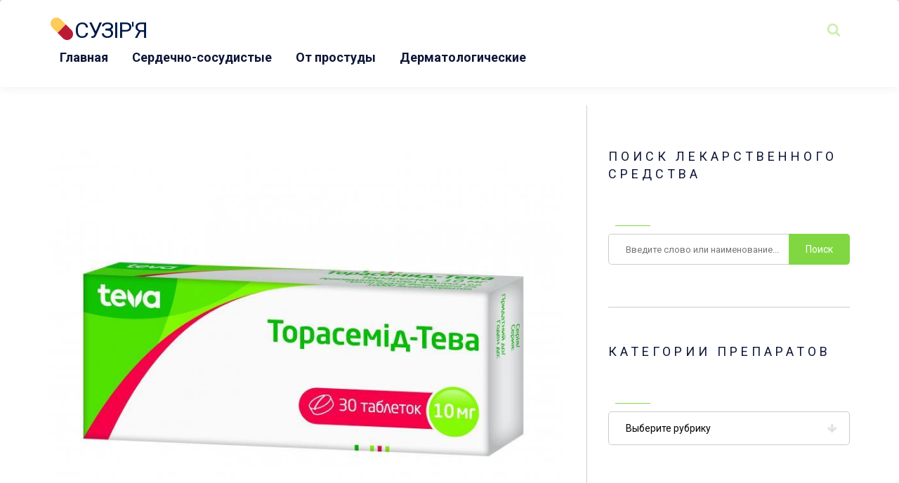

--- FILE ---
content_type: text/html; charset=UTF-8
request_url: https://suzirya.org.ua/%D1%82%D0%BE%D1%80%D0%B0%D1%81%D0%B5%D0%BC%D0%B8%D0%B4-%D1%82%D0%B5%D0%B2%D0%B0-10-%D0%BC%D0%B3-n30-%D1%82%D0%B0%D0%B1%D0%BB%D0%B5%D1%82%D0%BA%D0%B8/
body_size: 33387
content:
<!DOCTYPE html>
<html lang="ru-RU" prefix="og: https://ogp.me/ns#" class="no-js">
<head>
	<!-- Global site tag (gtag.js) - Google Analytics -->
<script async src="https://www.googletagmanager.com/gtag/js?id=UA-171105000-1"></script>
<script>
  window.dataLayer = window.dataLayer || [];
  function gtag(){dataLayer.push(arguments);}
  gtag('js', new Date());

  gtag('config', 'UA-171105000-1');
</script>

<!--<meta charset="UTF-8">-->
<meta name="viewport" content="width=device-width, initial-scale=1">

<!-- SEO от Rank Math - https://s.rankmath.com/home -->
<title>Торасемид-Тева 10 мг N30 таблетки - инструкция, описание, показания, противопоказания, состав, применение | &#x1f48a;Сузір&#039;я</title>
<meta name="description" content="Торасемид-Тева 10 мг N30 таблетки - Инструкция по применению ІНСТРУКЦІЯ для медичного застосування лікарського засобу Торасемід-Тева (Torasemide-Teva) Склад:"/>
<meta name="robots" content="follow, index, max-snippet:-1, max-video-preview:-1, max-image-preview:large"/>
<link rel="canonical" href="https://suzirya.org.ua/%d1%82%d0%be%d1%80%d0%b0%d1%81%d0%b5%d0%bc%d0%b8%d0%b4-%d1%82%d0%b5%d0%b2%d0%b0-10-%d0%bc%d0%b3-n30-%d1%82%d0%b0%d0%b1%d0%bb%d0%b5%d1%82%d0%ba%d0%b8/" />
<meta property="og:locale" content="ru_RU">
<meta property="og:type" content="article">
<meta property="og:title" content="Торасемид-Тева 10 мг N30 таблетки - инструкция, описание, показания, противопоказания, состав, применение | &#x1f48a;Сузір&#039;я">
<meta property="og:description" content="Торасемид-Тева 10 мг N30 таблетки - Инструкция по применению ІНСТРУКЦІЯ для медичного застосування лікарського засобу Торасемід-Тева (Torasemide-Teva) Склад:">
<meta property="og:url" content="https://suzirya.org.ua/%d1%82%d0%be%d1%80%d0%b0%d1%81%d0%b5%d0%bc%d0%b8%d0%b4-%d1%82%d0%b5%d0%b2%d0%b0-10-%d0%bc%d0%b3-n30-%d1%82%d0%b0%d0%b1%d0%bb%d0%b5%d1%82%d0%ba%d0%b8/">
<meta property="og:site_name" content="&#x1f48a;Сузір&#039;я">
<meta property="article:section" content="Препараты для сердечно-сосудистой системы">
<meta property="og:updated_time" content="2021-01-18T16:48:31+00:00">
<meta property="og:image" content="https://suzirya.org.ua/wp-content/uploads/2021/01/d182d0bed180d0b0d181d0b5d0bcd0b8d0b4-d182d0b5d0b2d0b0-10-d0bcd0b3-n30-d182d0b0d0b1d0bbd0b5d182d0bad0b8_6005bbded823c.jpeg">
<meta property="og:image:secure_url" content="https://suzirya.org.ua/wp-content/uploads/2021/01/d182d0bed180d0b0d181d0b5d0bcd0b8d0b4-d182d0b5d0b2d0b0-10-d0bcd0b3-n30-d182d0b0d0b1d0bbd0b5d182d0bad0b8_6005bbded823c.jpeg">
<meta property="og:image:width" content="800">
<meta property="og:image:height" content="571">
<meta property="og:image:alt" content="Торасемид-Тева 10 мг N30 таблетки">
<meta property="og:image:type" content="image/jpeg">
<meta name="twitter:card" content="summary_large_image">
<meta name="twitter:title" content="Торасемид-Тева 10 мг N30 таблетки - инструкция, описание, показания, противопоказания, состав, применение | &#x1f48a;Сузір&#039;я">
<meta name="twitter:description" content="Торасемид-Тева 10 мг N30 таблетки - Инструкция по применению ІНСТРУКЦІЯ для медичного застосування лікарського засобу Торасемід-Тева (Torasemide-Teva) Склад:">
<meta name="twitter:image" content="https://suzirya.org.ua/wp-content/uploads/2021/01/d182d0bed180d0b0d181d0b5d0bcd0b8d0b4-d182d0b5d0b2d0b0-10-d0bcd0b3-n30-d182d0b0d0b1d0bbd0b5d182d0bad0b8_6005bbded823c.jpeg">
<script type="application/ld+json" class="rank-math-schema">{"@context":"https://schema.org","@graph":[{"@type":"Organization","@id":"https://suzirya.org.ua/#organization","name":"\u041c\u0435\u0434\u0438\u0447\u043d\u0438\u0439 \u0434\u043e\u0432\u0456\u0434\u043d\u0438\u043a \\\"\u0421\u0443\u0437\u0456\u0440\\'\u044f\\\"","url":"https://suzirya.org.ua","logo":{"@type":"ImageObject","url":"https://suzirya.org.ua/wp-content/uploads/2020/02/cropped-\u0421\u0443\u0437\u0438\u0440\u044c\u044f_\u043b\u043e\u0433\u043e\u0442\u0438\u043f.jpg"}},{"@type":"WebSite","@id":"https://suzirya.org.ua/#website","url":"https://suzirya.org.ua","name":"\u041c\u0435\u0434\u0438\u0447\u043d\u0438\u0439 \u0434\u043e\u0432\u0456\u0434\u043d\u0438\u043a \\\"\u0421\u0443\u0437\u0456\u0440\\'\u044f\\\"","publisher":{"@id":"https://suzirya.org.ua/#organization"},"inLanguage":"ru-RU"},{"@type":"ImageObject","@id":"https://suzirya.org.ua/%d1%82%d0%be%d1%80%d0%b0%d1%81%d0%b5%d0%bc%d0%b8%d0%b4-%d1%82%d0%b5%d0%b2%d0%b0-10-%d0%bc%d0%b3-n30-%d1%82%d0%b0%d0%b1%d0%bb%d0%b5%d1%82%d0%ba%d0%b8/#primaryImage","url":"https://suzirya.org.ua/wp-content/uploads/2021/01/d182d0bed180d0b0d181d0b5d0bcd0b8d0b4-d182d0b5d0b2d0b0-10-d0bcd0b3-n30-d182d0b0d0b1d0bbd0b5d182d0bad0b8_6005bbded823c.jpeg","width":"800","height":"571"},{"@type":"WebPage","@id":"https://suzirya.org.ua/%d1%82%d0%be%d1%80%d0%b0%d1%81%d0%b5%d0%bc%d0%b8%d0%b4-%d1%82%d0%b5%d0%b2%d0%b0-10-%d0%bc%d0%b3-n30-%d1%82%d0%b0%d0%b1%d0%bb%d0%b5%d1%82%d0%ba%d0%b8/#webpage","url":"https://suzirya.org.ua/%d1%82%d0%be%d1%80%d0%b0%d1%81%d0%b5%d0%bc%d0%b8%d0%b4-%d1%82%d0%b5%d0%b2%d0%b0-10-%d0%bc%d0%b3-n30-%d1%82%d0%b0%d0%b1%d0%bb%d0%b5%d1%82%d0%ba%d0%b8/","name":"\u0422\u043e\u0440\u0430\u0441\u0435\u043c\u0438\u0434-\u0422\u0435\u0432\u0430 10 \u043c\u0433 N30 \u0442\u0430\u0431\u043b\u0435\u0442\u043a\u0438 - \u0438\u043d\u0441\u0442\u0440\u0443\u043a\u0446\u0438\u044f, \u043e\u043f\u0438\u0441\u0430\u043d\u0438\u0435, \u043f\u043e\u043a\u0430\u0437\u0430\u043d\u0438\u044f, \u043f\u0440\u043e\u0442\u0438\u0432\u043e\u043f\u043e\u043a\u0430\u0437\u0430\u043d\u0438\u044f, \u0441\u043e\u0441\u0442\u0430\u0432, \u043f\u0440\u0438\u043c\u0435\u043d\u0435\u043d\u0438\u0435 | &#x1f48a;\u0421\u0443\u0437\u0456\u0440&#039;\u044f","datePublished":"2021-01-18T16:48:30+00:00","dateModified":"2021-01-18T16:48:31+00:00","isPartOf":{"@id":"https://suzirya.org.ua/#website"},"primaryImageOfPage":{"@id":"https://suzirya.org.ua/%d1%82%d0%be%d1%80%d0%b0%d1%81%d0%b5%d0%bc%d0%b8%d0%b4-%d1%82%d0%b5%d0%b2%d0%b0-10-%d0%bc%d0%b3-n30-%d1%82%d0%b0%d0%b1%d0%bb%d0%b5%d1%82%d0%ba%d0%b8/#primaryImage"},"inLanguage":"ru-RU"},{"@type":"NewsArticle","headline":"\u0422\u043e\u0440\u0430\u0441\u0435\u043c\u0438\u0434-\u0422\u0435\u0432\u0430 10 \u043c\u0433 N30 \u0442\u0430\u0431\u043b\u0435\u0442\u043a\u0438 - \u0438\u043d\u0441\u0442\u0440\u0443\u043a\u0446\u0438\u044f, \u043e\u043f\u0438\u0441\u0430\u043d\u0438\u0435, \u043f\u043e\u043a\u0430\u0437\u0430\u043d\u0438\u044f, \u043f\u0440\u043e\u0442\u0438\u0432\u043e\u043f\u043e\u043a\u0430\u0437\u0430\u043d\u0438\u044f, \u0441\u043e\u0441\u0442\u0430\u0432, \u043f\u0440\u0438\u043c\u0435\u043d\u0435\u043d\u0438\u0435","datePublished":"2021-01-18T16:48:30+00:00","dateModified":"2021-01-18T16:48:31+00:00","author":{"@type":"Person","name":"admin"},"publisher":{"@id":"https://suzirya.org.ua/#organization"},"description":"\u0422\u043e\u0440\u0430\u0441\u0435\u043c\u0438\u0434-\u0422\u0435\u0432\u0430 10 \u043c\u0433 N30 \u0442\u0430\u0431\u043b\u0435\u0442\u043a\u0438 - \u0418\u043d\u0441\u0442\u0440\u0443\u043a\u0446\u0438\u044f \u043f\u043e \u043f\u0440\u0438\u043c\u0435\u043d\u0435\u043d\u0438\u044e \u0406\u041d\u0421\u0422\u0420\u0423\u041a\u0426\u0406\u042f \u0434\u043b\u044f \u043c\u0435\u0434\u0438\u0447\u043d\u043e\u0433\u043e \u0437\u0430\u0441\u0442\u043e\u0441\u0443\u0432\u0430\u043d\u043d\u044f \u043b\u0456\u043a\u0430\u0440\u0441\u044c\u043a\u043e\u0433\u043e \u0437\u0430\u0441\u043e\u0431\u0443 \u0422\u043e\u0440\u0430\u0441\u0435\u043c\u0456\u0434-\u0422\u0435\u0432\u0430 (Torasemide-Teva) \u0421\u043a\u043b\u0430\u0434:","@id":"https://suzirya.org.ua/%d1%82%d0%be%d1%80%d0%b0%d1%81%d0%b5%d0%bc%d0%b8%d0%b4-%d1%82%d0%b5%d0%b2%d0%b0-10-%d0%bc%d0%b3-n30-%d1%82%d0%b0%d0%b1%d0%bb%d0%b5%d1%82%d0%ba%d0%b8/#richSnippet","isPartOf":{"@id":"https://suzirya.org.ua/%d1%82%d0%be%d1%80%d0%b0%d1%81%d0%b5%d0%bc%d0%b8%d0%b4-%d1%82%d0%b5%d0%b2%d0%b0-10-%d0%bc%d0%b3-n30-%d1%82%d0%b0%d0%b1%d0%bb%d0%b5%d1%82%d0%ba%d0%b8/#webpage"},"image":{"@id":"https://suzirya.org.ua/%d1%82%d0%be%d1%80%d0%b0%d1%81%d0%b5%d0%bc%d0%b8%d0%b4-%d1%82%d0%b5%d0%b2%d0%b0-10-%d0%bc%d0%b3-n30-%d1%82%d0%b0%d0%b1%d0%bb%d0%b5%d1%82%d0%ba%d0%b8/#primaryImage"},"inLanguage":"ru-RU","mainEntityOfPage":{"@id":"https://suzirya.org.ua/%d1%82%d0%be%d1%80%d0%b0%d1%81%d0%b5%d0%bc%d0%b8%d0%b4-%d1%82%d0%b5%d0%b2%d0%b0-10-%d0%bc%d0%b3-n30-%d1%82%d0%b0%d0%b1%d0%bb%d0%b5%d1%82%d0%ba%d0%b8/#webpage"}}]}</script>
<!-- /Rank Math WordPress SEO плагин -->

<link rel='dns-prefetch' href='//fonts.googleapis.com' />
<link rel='dns-prefetch' href='//s.w.org' />
<link rel="alternate" type="application/rss+xml" title="&#x1f48a;Сузір&#039;я &raquo; Лента" href="https://suzirya.org.ua/feed/" />
<link rel="alternate" type="application/rss+xml" title="&#x1f48a;Сузір&#039;я &raquo; Лента комментариев" href="https://suzirya.org.ua/comments/feed/" />
<link rel="alternate" type="application/rss+xml" title="&#x1f48a;Сузір&#039;я &raquo; Лента комментариев к &laquo;Торасемид-Тева 10 мг N30 таблетки&raquo;" href="https://suzirya.org.ua/%d1%82%d0%be%d1%80%d0%b0%d1%81%d0%b5%d0%bc%d0%b8%d0%b4-%d1%82%d0%b5%d0%b2%d0%b0-10-%d0%bc%d0%b3-n30-%d1%82%d0%b0%d0%b1%d0%bb%d0%b5%d1%82%d0%ba%d0%b8/feed/" />
		<script type="text/javascript">
			window._wpemojiSettings = {"baseUrl":"https:\/\/s.w.org\/images\/core\/emoji\/13.0.0\/72x72\/","ext":".png","svgUrl":"https:\/\/s.w.org\/images\/core\/emoji\/13.0.0\/svg\/","svgExt":".svg","source":{"concatemoji":"https:\/\/suzirya.org.ua\/wp-includes\/js\/wp-emoji-release.min.js?ver=5.5.17"}};
			!function(e,a,t){var n,r,o,i=a.createElement("canvas"),p=i.getContext&&i.getContext("2d");function s(e,t){var a=String.fromCharCode;p.clearRect(0,0,i.width,i.height),p.fillText(a.apply(this,e),0,0);e=i.toDataURL();return p.clearRect(0,0,i.width,i.height),p.fillText(a.apply(this,t),0,0),e===i.toDataURL()}function c(e){var t=a.createElement("script");t.src=e,t.defer=t.type="text/javascript",a.getElementsByTagName("head")[0].appendChild(t)}for(o=Array("flag","emoji"),t.supports={everything:!0,everythingExceptFlag:!0},r=0;r<o.length;r++)t.supports[o[r]]=function(e){if(!p||!p.fillText)return!1;switch(p.textBaseline="top",p.font="600 32px Arial",e){case"flag":return s([127987,65039,8205,9895,65039],[127987,65039,8203,9895,65039])?!1:!s([55356,56826,55356,56819],[55356,56826,8203,55356,56819])&&!s([55356,57332,56128,56423,56128,56418,56128,56421,56128,56430,56128,56423,56128,56447],[55356,57332,8203,56128,56423,8203,56128,56418,8203,56128,56421,8203,56128,56430,8203,56128,56423,8203,56128,56447]);case"emoji":return!s([55357,56424,8205,55356,57212],[55357,56424,8203,55356,57212])}return!1}(o[r]),t.supports.everything=t.supports.everything&&t.supports[o[r]],"flag"!==o[r]&&(t.supports.everythingExceptFlag=t.supports.everythingExceptFlag&&t.supports[o[r]]);t.supports.everythingExceptFlag=t.supports.everythingExceptFlag&&!t.supports.flag,t.DOMReady=!1,t.readyCallback=function(){t.DOMReady=!0},t.supports.everything||(n=function(){t.readyCallback()},a.addEventListener?(a.addEventListener("DOMContentLoaded",n,!1),e.addEventListener("load",n,!1)):(e.attachEvent("onload",n),a.attachEvent("onreadystatechange",function(){"complete"===a.readyState&&t.readyCallback()})),(n=t.source||{}).concatemoji?c(n.concatemoji):n.wpemoji&&n.twemoji&&(c(n.twemoji),c(n.wpemoji)))}(window,document,window._wpemojiSettings);
		</script>
		<style type="text/css">
img.wp-smiley,
img.emoji {
	display: inline !important;
	border: none !important;
	box-shadow: none !important;
	height: 1em !important;
	width: 1em !important;
	margin: 0 .07em !important;
	vertical-align: -0.1em !important;
	background: none !important;
	padding: 0 !important;
}
</style>
	<link rel='stylesheet' id='fasto-custom-css-css'  href='https://fonts.googleapis.com/css?family=Roboto%3A700%7CRoboto%3A400&#038;display=swap&#038;ver=5.5.17' type='text/css' media='all' />
<style id='fasto-custom-css-inline-css' type='text/css'>
html{line-height:1.65;-webkit-text-size-adjust:100%}*,::after,::before{box-sizing:border-box}body{margin:0;position:relative}main{display:block}h1{font-size:2em;margin:.67em 0}hr{box-sizing:content-box;height:0;overflow:visible}pre{font-family:monospace,monospace;font-size:1em;overflow:auto}a{background-color:transparent}a,button{-webkit-tap-highlight-color:transparent}abbr[title]{border-bottom:none;text-decoration:underline;text-decoration:underline dotted}b,strong{font-weight:700}code,kbd,samp{font-family:monospace,monospace;font-size:1em}small{font-size:80%}sub,sup{font-size:75%;line-height:0;position:relative;vertical-align:baseline}sub{bottom:-.25em}sup{top:-.5em}img{border-style:none}button,input,optgroup,select,textarea{font-family:inherit;font-size:100%;line-height:1.15;margin:0}button,input{overflow:visible}button,select{text-transform:none}[type=button],[type=reset],[type=submit],button{-webkit-appearance:button}[type=button]::-moz-focus-inner,[type=reset]::-moz-focus-inner,[type=submit]::-moz-focus-inner,button::-moz-focus-inner{border-style:none;padding:0}[type=button]:-moz-focusring,[type=reset]:-moz-focusring,[type=submit]:-moz-focusring,button:-moz-focusring{outline:1px dotted ButtonText}fieldset{padding:.35em .75em .625em}legend{box-sizing:border-box;color:inherit;display:table;max-width:100%;padding:0;white-space:normal}progress{vertical-align:baseline}textarea{overflow:auto;line-height:1.7em}[type=checkbox],[type=radio]{box-sizing:border-box;padding:0}[type=number]::-webkit-inner-spin-button,[type=number]::-webkit-outer-spin-button{height:auto}[type=search]{-webkit-appearance:textfield;outline-offset:-2px}[type=search]::-webkit-search-decoration{-webkit-appearance:none}::-webkit-file-upload-button{-webkit-appearance:button;font:inherit}details{display:block}summary{display:list-item}template{display:none}[hidden]{display:none}.col-desktop-1,.col-desktop-10,.col-desktop-11,.col-desktop-12,.col-desktop-2,.col-desktop-3,.col-desktop-4,.col-desktop-5,.col-desktop-6,.col-desktop-7,.col-desktop-8,.col-desktop-9,.col-mobile-1,.col-mobile-10,.col-mobile-11,.col-mobile-12,.col-mobile-2,.col-mobile-3,.col-mobile-4,.col-mobile-5,.col-mobile-6,.col-mobile-7,.col-mobile-8,.col-mobile-9,.col-small-tablet-1,.col-small-tablet-10,.col-small-tablet-11,.col-small-tablet-12,.col-small-tablet-2,.col-small-tablet-3,.col-small-tablet-4,.col-small-tablet-5,.col-small-tablet-6,.col-small-tablet-7,.col-small-tablet-8,.col-small-tablet-9,.col-tablet-1,.col-tablet-10,.col-tablet-11,.col-tablet-12,.col-tablet-2,.col-tablet-3,.col-tablet-4,.col-tablet-5,.col-tablet-6,.col-tablet-7,.col-tablet-8,.col-tablet-9{position:relative;width:100%;padding-right:15px;padding-left:15px;min-width:0}@media (max-width:479px){.col-mobile-12{flex:0 0 100%;max-width:100%}.col-mobile-11{flex:0 0 91.66666667%;max-width:91.66666667%}.col-mobile-10{flex:0 0 83.33333333%;max-width:83.33333333%}.col-mobile-9{flex:0 0 75%;max-width:75%}.col-mobile-8{flex:0 0 66.66666667%;max-width:66.66666667%}.col-mobile-7{flex:0 0 58.33333333%;max-width:58.33333333%}.col-mobile-6{flex:0 0 50%;max-width:50%}.col-mobile-5{flex:0 0 41.66666667%;max-width:41.66666667%}.col-mobile-4{flex:0 0 33.33333333%;max-width:33.33333333%}.col-mobile-3{flex:0 0 25%;max-width:25%}.col-mobile-2{flex:0 0 16.66666667%;max-width:16.66666667%}.col-mobile-1{flex:0 0 8.33333333%;max-width:8.33333333%}}@media (min-width:480px) and (max-width:767px){.col-small-tablet-12{flex:0 0 100%;max-width:100%}.col-small-tablet-11{flex:0 0 91.66666667%;max-width:91.66666667%}.col-small-tablet-10{flex:0 0 83.33333333%;max-width:83.33333333%}.col-small-tablet-9{flex:0 0 75%;max-width:75%}.col-small-tablet-8{flex:0 0 66.66666667%;max-width:66.66666667%}.col-small-tablet-7{flex:0 0 58.33333333%;max-width:58.33333333%}.col-small-tablet-6{flex:0 0 50%;max-width:50%}.col-small-tablet-5{flex:0 0 41.66666667%;max-width:41.66666667%}.col-small-tablet-4{flex:0 0 33.33333333%;max-width:33.33333333%}.col-small-tablet-3{flex:0 0 25%;max-width:25%}.col-small-tablet-2{flex:0 0 16.66666667%;max-width:16.66666667%}.col-small-tablet-1{flex:0 0 8.33333333%;max-width:8.33333333%}}@media (min-width:767px) and (max-width:1023px){.col-tablet-12{flex:0 0 100%;max-width:100%}.col-tablet-11{flex:0 0 91.66666667%;max-width:91.66666667%}.col-tablet-10{flex:0 0 83.33333333%;max-width:83.33333333%}.col-tablet-9{flex:0 0 75%;max-width:75%}.col-tablet-8{flex:0 0 66.66666667%;max-width:66.66666667%}.col-tablet-7{flex:0 0 58.33333333%;max-width:58.33333333%}.col-tablet-6{flex:0 0 50%;max-width:50%}.col-tablet-5{flex:0 0 41.66666667%;max-width:41.66666667%}.col-tablet-4{flex:0 0 33.33333333%;max-width:33.33333333%}.col-tablet-3{flex:0 0 25%;max-width:25%}.col-tablet-2{flex:0 0 16.66666667%;max-width:16.66666667%}.col-tablet-1{flex:0 0 8.33333333%;max-width:8.33333333%}}@media (min-width:1024px){.col-desktop-12{flex:0 0 100%;max-width:100%}.col-desktop-11{flex:0 0 91.66666667%;max-width:91.66666667%}.col-desktop-10{flex:0 0 83.33333333%;max-width:83.33333333%}.col-desktop-9{flex:0 0 75%;max-width:75%}.col-desktop-8{flex:0 0 66.66666667%;max-width:66.66666667%}.col-desktop-7{flex:0 0 58.33333333%;max-width:58.33333333%}.col-desktop-6{flex:0 0 50%;max-width:50%}.col-desktop-5{flex:0 0 41.66666667%;max-width:41.66666667%}.col-desktop-4{flex:0 0 33.33333333%;max-width:33.33333333%}.col-desktop-3{flex:0 0 25%;max-width:25%}.col-desktop-2{flex:0 0 16.66666667%;max-width:16.66666667%}.col-desktop-1{flex:0 0 8.33333333%;max-width:8.33333333%}}.site-grid{max-width:1320px;box-sizing:border-box;display:block;margin:0 auto;margin-top:50px;padding:0 60px;position:relative}.site-grid-inner{padding:40px 70px 60px 70px;position:relative;box-shadow:-1px 0 16px 0 rgba(0,0,0,.07)}footer#footer{padding:20px 70px 40px 70px;border-radius:0 0 5px 5px;margin-bottom:20px}.fasto-row{display:-ms-flexbox;display:flex;-ms-flex-wrap:wrap;flex-wrap:wrap;margin-right:-15px;margin-left:-15px}.fasto-inner-row{display:-ms-flexbox;display:flex;-ms-flex-wrap:wrap;flex-wrap:wrap}.alignnone{margin:5px 20px 20px 0}.aligncenter,div.aligncenter{display:block;margin:5px auto 5px auto}.alignright{float:right;margin:5px 0 20px 20px}.alignleft,.wp-block-cover.alignleft{float:left;margin:20px 20px 20px 0}a img.alignright{float:right;margin:20px 0 20px 20px}a img.alignnone{margin:20px 20px 20px 0}a img.alignleft{float:left;margin:20px 20px 20px 0}a img.aligncenter{display:block;margin-left:auto;margin-right:auto}.wp-caption{border-style:solid;border-width:1px;max-width:96%;padding:5px 3px 10px;text-align:center}.wp-caption.alignnone{margin:5px 20px 20px 0}.wp-caption.alignleft{margin:5px 20px 20px 0}.wp-caption.alignright{margin:5px 0 20px 20px}.wp-caption img{border:0 none;height:auto;margin:0;max-width:98.5%;padding:0;width:auto}.wp-caption p.wp-caption-text{font-size:14px;line-height:1.54em;margin:0;padding:5px 4px 5px}.screen-reader-text{border:0;clip:rect(1px,1px,1px,1px);clip-path:inset(50%);height:1px;margin:-1px;overflow:hidden;padding:0;position:absolute!important;width:1px;word-wrap:normal!important}.screen-reader-text:focus{background-color:#eee;clip:auto!important;clip-path:none;color:#444;display:block;font-size:1em;height:auto;left:5px;line-height:normal;padding:15px 23px 14px;text-decoration:none;top:5px;width:auto;z-index:100000}.wp-block-gallery .blocks-gallery-item figcaption{box-sizing:border-box}.wp-block-pullquote,.wp-block-quote{padding:0 30px;margin:0 0 25px 0;position:relative;z-index:1}figure.wp-block-pullquote,figure.wp-block-quote{padding-left:0}body .wp-block-cover p:not(.has-text-color){color:#fff}.wp-block-button{margin-bottom:20px}blockquote.is-style-large,blockquote.is-style-large p{font-size:24px}.article-single ul.wp-block-gallery,.page ul.wp-block-gallery{padding-left:0!important;padding-right:20px}ul[class^=wp-block-]{margin-left:0;padding-left:0}.wc-block-grid__product-image img{height:auto}.wp-block-search{position:relative}.wp-block-search button[type=submit]{position:absolute;right:0;top:24px}.rtl .wp-block-search button[type=submit]{position:absolute;right:auto;left:0;top:24px}table.wp-block-table{margin-bottom:30px}.wp-block-embed{margin-left:0;margin-right:0}.wp-block-embed iframe{width:100%}.widget_media_gallery img{height:auto;border:none!important;border-radius:5px}.widget_media_gallery dt{margin-right:8px}.widget_media_gallery .gallery-item{margin:0!important}.has-large-font-size{line-height:normal}div[class^=wc-block] ul{list-style-type:none}.sticky .post-thumb{box-shadow:-2px 1px 37.6px 2.4px rgba(0,0,0,.37);border-radius:6px}body{font-size:16px}h1{font-size:36px;line-height:1.33em}h2{font-size:30px;line-height:1.4em}h3{font-size:24px}h4{font-size:20px}h5{font-size:18px}h6{font-size:16px}a{text-decoration:none;transition:color .2s,border-color .2s;cursor:pointer}p{line-height:2em;margin:30px 0}dd,dt,li{line-height:2em}ul{list-style-type:none;padding-left:20px}b,dt,strong,th{font-weight:700}img{max-width:100%}table{border-collapse:collapse;width:100%}td,th{border-width:1px;border-style:solid;text-align:left;padding:10px 15px}code,pre{font-size:14px;line-height:1.33em;border-radius:5px}pre{padding:20px}code{padding:5px 15px;display:inline-block}input[type=submit]{border:none;border-radius:5px;padding:14px 24px;transition:background .3s ease;cursor:pointer}input[type=email],input[type=number],input[type=password],input[type=search],input[type=tel],input[type=text],input[type=url],textarea{border-radius:5px;padding:13px 24px;border-width:1px;border-style:solid;box-sizing:border-box;width:100%}button{border-radius:5px;border:none;padding:15px 24px;transition:background .3s ease;cursor:pointer}select{width:100%;padding:15px 24px;border-style:solid;border-width:1px;-webkit-appearance:none;-moz-appearance:none;appearance:none;background:rgba(255,255,255,0) url([data-uri]) no-repeat 95% center;font-size:14px;margin-bottom:20px;border-radius:5px}.rtl select{background-position:5% center}svg{display:inline-flex;align-self:center;width:1em;fill:inherit;transition:color .3s ease}.wp-block-pullquote,.wp-block-quote,blockquote,blockquote p{font-size:18px;position:relative}blockquote p{padding-top:0;margin-top:0}blockquote{position:relative;margin-left:0;padding:0 30px}.rtl blockquote{margin-right:0}blockquote::before{position:absolute;content:' ';width:5px;height:100%;left:0;top:0;border-radius:5px}.rtl blockquote::before{right:0;left:auto}cite{font-size:14px;font-weight:400}::placeholder{font-size:13px}::-webkit-input-placeholder{font-size:13px}:-moz-placeholder{font-size:13px}::-moz-placeholder{font-size:13px}:-ms-input-placeholder{font-size:13px}.align-center{text-align:center}.align-left{text-align:left}.align-right{text-align:right}.width100{width:100%}.visible{opacity:1!important}.article-single ul,.page-content ul{list-style-type:square}.overlay::before{content:' ';opacity:0;transition:opacity .5s ease}.overlay.visible::before{position:absolute;left:0;top:-100px;width:100%;background:rgba(0,0,0,.8);z-index:3;opacity:1;height:calc(100% + 180px)}.body-color,.pagination a,.tagcloud a,body,ul.tags a{color:#5c6279}.comment-reply a,.menu .page_item>a,.menu>.menu-item>a,.sub-menu a,.widget a,.widget h2,h1,h1 a,h2,h2 a,h3,h3 a,h4,h4 a,h5,h5 a,h6,h6 a,header .logo h1{color:#0e1638}.mobile-trigger-inner,.mobile-trigger-inner::after,.mobile-trigger-inner::before,.mobile-trigger.is-active .mobile-trigger-inner,.mobile-trigger.is-active .mobile-trigger-inner::after,.mobile-trigger.is-active .mobile-trigger-inner::before,code,pre{background-color:#0e1638}#sidebar .widget,.author-box,.breadcrumb-navigation,.comment-container,body .wp-block-table.is-style-stripes td,input[type=email],input[type=number],input[type=password],input[type=search],input[type=tel],input[type=text],input[type=url],select,td,textarea,th{border-color:rgba(14,22,56 ,.2)}.article-single .vertical-separator,.articles .separator,.post-widget:after,.separator.single,article .separator,article .vertical-separator,header#theme-header::after{background-color:rgba(14,22,56 ,.2)}.main-separator{background-color:rgba(14,22,56 ,.3)}.articles .post-title:after,.related-articles .post-title:after{background-color:rgba(14,22,56 ,.7)}.tagcloud a,ul.tags a{border-color:rgba(14,22,56 ,.3)}.search-trigger.mobile svg{fill:#0e1638}.category-count span,.download-button a,.download-button a:hover,.footer-logo h1,.pagination a:hover,.pagination li.active a,.post-category a,.post-category a:hover,.post-category.single,.single .pagination span.current,article:hover .category-link,button,code,footer .widget a,footer .widget h1,footer .widget h2,footer .widget h3,footer .widget h4,footer .widget h5,footer .widget h6,footer#footer,input[type=submit],pre{color:#fff}.pagination a,.single .pagination span,.site-grid-inner,.sub-menu,.views-and-downloads span,.wp-caption,header#theme-header{background-color:#fff}footer .post-widget:after{background-color:rgba(255,255,255 ,.2)}#after-footer .social-and-search svg,.author-box .social-and-search svg,.download-button svg,.post-category.single,.slick-arrow svg,footer .post-widget span svg{fill:#fff}footer input[type=email],footer input[type=password],footer input[type=search],footer input[type=text],footer td,footer textarea,footer th{border-color:rgba(255,255,255 ,.1)}footer .widget{border-color:rgba(255,255,255 ,.2)}footer .tagcloud a{border-color:rgba(255,255,255,.5)}footer .widget p{color:rgba(255,255,255,.7)}.color-1,.comment-date,.menu .page_item:hover>a,.menu>.current-menu-ancestor>a,.menu>.current-menu-item>a,.menu>.menu-item:hover>a,.menu>.menu-item>a:hover,.sub-menu .current-menu-item>a,.sub-menu a:hover,.widget .color-1,.widget a:hover,.widget td a,.widget th a,a,ul.tags a:hover{color:#ff7c34}#after-footer .social-and-search,.author-box .social-and-search,.bg-color-1,.category-count span,.pagination a:hover,.pagination li.active a,.single .pagination span.current,.widget .line,.wp-block-pullquote::before,.wp-block-quote::before,blockquote::before,button,input[type=submit]{background-color:#ff7c34}.social-and-search:hover{border-color:#ff7c34}.social-and-search,.tagcloud a:hover,.tags a:hover{border-color:rgba(255,124,52,.4)}.author-date svg,.social-and-search svg{fill:rgba(255,124,52,.4)}header .author-date a:hover svg,header .social-and-search a:hover svg,li.author:hover>a.author-dropdown>svg{fill:#ff7c34}.color-2,.widget .color-2,a:hover{color:#8bc34a}.bg-color-2,button:hover,input[type=submit]:hover{background-color:#8bc34a}body{background-color:#e0e0e0}footer#footer{background:#000}.category-link{background-color:#ff7c34}.pagination,.pagination .nav-links,.post-thumb a:not(.category-link){background-color:#f3f3f3}.wp-caption{border-color:#c7c7c7}article:hover .post-category,header #searchform{box-shadow:-2px 1px 37.6px 2.4px rgba(0,0,0,.15)}.fasto-fallback-menu a{color:#0e1638}header#theme-header{display:flex;padding:22px 70px;width:100%;margin:0 auto;z-index:10;position:relative;border-radius:5px 5px 0 0;justify-content:space-between;position:sticky;top:0;box-shadow:-1px 0 16px 0 rgba(0,0,0,.07)}header#theme-header::after{content:none;position:absolute;width:calc(100% - 140px);left:70px;bottom:0;height:1px}header#theme-header.open::after{content:none}header#theme-header.header-sticky::after{content:none}#theme-header button{background:0 0}header#theme-header .logo h2{font-size:12px;margin-top:0}.author-social-search,.logo,.social-and-search,nav.primary{display:flex;align-items:center}.social-and-search{transition:all .4s ease}.social-and-search ul li{display:inline-block}.author-social-search{white-space:nowrap}.author-social-search svg{transition:all .4s ease}.logo{min-width:120px}.logo img{display:block}.logo .retina{width:50%}.social-and-search svg{width:20px;height:20px}.social-and-search{border-radius:5px;border-width:1px;border-style:solid}.social-and-search{border:none}.social-and-search ul{padding:0;margin:0;display:block;line-height:0;padding:0 10px}.social-and-search a{padding:10px 3px;line-height:0;display:block}.author-box .social-and-search svg{transition:all .4s ease;transform:translateY(0)}.author-box .social-and-search svg:hover{transform:translateY(-2px)}.breadcrumb-navigation .social-and-search a:hover svg{transform:translateY(-2px)}.search-mobile{display:none}.search-trigger:hover svg{opacity:.7}header #searchform{width:calc(100% - 120px);border-radius:5px;position:absolute;margin-left:auto;margin-right:auto;left:0;right:0;visibility:hidden;opacity:0;transition:all .3s ease;transform:translateY(10px);z-index:7;top:80px}header #searchform.active{opacity:1;width:calc(100% - 140px);visibility:visible;transform:translateY(0)}header #searchform input{padding:20px 24px;border:none;width:100%;border-radius:5px 7px 7px 5px}#searchform input[type=submit]{position:absolute;right:0;max-width:150px;border-radius:0 5px 5px 0}.rtl #searchform input[type=submit]{left:0;right:auto;border-radius:5px 0 0 5px}#search-form-holder{position:relative}header#theme-header .site-title{margin:0;padding:0;letter-spacing:-.05em;text-transform:uppercase;font-size:32px;line-height:1em;margin-right:10px}.site-description{font-size:11px;text-transform:uppercase;padding:0;margin:0}.header-image{margin-bottom:-10px}.menu{line-height:1;margin:0;padding:0;width:100%;list-style:none;list-style-type:none}.menu li{display:inline-block;margin:0;text-align:left}.rtl .menu li{text-align:right}.menu a{display:block;padding:4px 15px;position:relative}div#primary>ul>.current_page_item>a,div#primary>ul>.page_item>a,ul#primary>.menu-item>a{font-size:18px;font-weight:700}.menu .current-menu-item>a,.menu .current_page_item>a,.menu a:focus,.menu a:hover{text-decoration:none}.menu .children,.menu .sub-menu{-webkit-transition:opacity .4s ease-in-out;-moz-transition:opacity .4s ease-in-out;-ms-transition:opacity .4s ease-in-out;-o-transition:opacity .4s ease-in-out;transition:opacity .4s ease-in-out;max-width:190px;z-index:99;margin:0;padding:0;left:-9999px;opacity:0;position:absolute}.rtl .menu .children,.rtl .menu .sub-menu{left:auto}.menu .children a,.menu .sub-menu a{padding:0 20px;position:relative;width:190px}.menu .children .children,.menu .sub-menu .sub-menu{margin:-47px 0 0 190px}.rtl .menu .children .children,.rtl .menu .sub-menu .sub-menu{margin:-47px 190px 0 0}.sub-menu{padding:15px 0}.menu li.focus,.menu li:hover{position:static}.menu li.focus>.children,.menu li.focus>.sub-menu,.menu li:hover>.children,.menu li:hover>.sub-menu{left:auto;opacity:1}.mobile-menu-icon:focus,.mobile-menu-icon:hover{background:#7f181b}div#primary ul{padding:0;margin:0}@media only screen and (min-width:1024px){.menu .sub-menu{padding:15px 0}.menu .children,.menu .sub-menu{box-shadow:-1px 0 16px 0 rgba(0,0,0,.07);border-radius:5px}.menu li.menu-item-has-children>a:after{content:' ';width:0;height:0;border-left:4px solid transparent;border-right:4px solid transparent;border-top:4px solid #000;position:absolute;top:16px;right:20px;margin-left:10px;transform:rotate(-90deg)}.menu>li.menu-item-has-children>a:after{border-left:4px solid transparent;border-right:4px solid transparent;border-top:4px solid #000;position:relative;right:unset}.rtl .menu li.menu-item-has-children>a:after{right:auto;margin-left:0;margin-right:10px;transform:rotate(90deg);left:20px}.rtl .menu>li.menu-item-has-children>a:after{right:auto;margin-left:0;margin-right:10px;transform:rotate(98deg);left:20px}}.breadcrumb-navigation{padding:30px;border-radius:5px;border-style:solid;border-width:1px;margin-top:0;margin-bottom:0;border:none;padding-left:0;padding-top:0}.page .breadcrumb-navigation{margin-bottom:0;padding-bottom:0}.author .breadcrumb-navigation{padding:0;border:none}.breadcrumb-navigation h1{margin:0;padding:0}ul.breadcrumb{margin-top:0;margin-bottom:0;padding-left:0}.single ul.breadcrumb{margin-bottom:12px;font-size:12px}.rtl ul.breadcrumb{padding-right:0}ul.breadcrumb li{display:inline-block;vertical-align:middle}.single .article-title{-ms-word-wrap:break-word;word-wrap:break-word;width:100%;margin-top:10px;letter-spacing:-.6px;margin-bottom:30px}.single .other-posts{-ms-word-wrap:break-word;word-wrap:break-word}.post-thumb{position:relative;max-width:100%;transition:all .5s ease}.single .article-single .post-thumb{margin-bottom:30px}.single .article-single .post-thumb a{background:0 0}.post-thumb img{border-radius:5px;display:block;backface-visibility:hidden}.articles .post-thumb img,.related-articles .post-thumb img{width:100%;transition:filter .7s}.post-content{position:relative}.page-content a,.post-content-inner a{text-decoration:underline}.page-content img,.post-content img{transition:all .5s ease}.page-content img.lazyload,.post-content img.lazyload{opacity:0}.page-content ul li:before,.post-content ul li:not(.blocks-gallery-item):before{content:' - '}.page-content ul,.post-content ul{list-style-type:none}.page-content ul,.post-content ul{padding-left:15px}.page-content ul li,.post-content ul li{margin-bottom:2px}.page-content ul li,.post-content ul li{margin-bottom:6px}.page-content table,.post-content table{margin-bottom:40px}.post-thumb a{display:block;border-radius:8px}.cover-image{display:block;opacity:0;border-radius:5px}.unset-absolute{position:initial}.post-title{font-size:28px;line-height:1.23em;margin-top:0;margin-bottom:10px;letter-spacing:-.5px;-ms-word-wrap:break-word;word-wrap:break-word;position:relative}.articles .post-title,.related-articles .post-title{padding-bottom:20px}.related-articles .post-title a{margin-bottom:0}.articles .post-title:after,.related-articles .post-title:after{position:absolute;bottom:0;content:' ';width:70px;height:2px}.grid-4 .post-title{font-size:18px;line-height:1.43em}.post-title a{display:block}.post-details{padding:18px 0;margin-bottom:20px}.related-articles .post-details{padding:18px 0;margin-bottom:0;padding-bottom:0}article p{font-size:15px;line-height:1.75;margin-top:15px;margin-bottom:10px}.articles .separator,article .separator{height:1px;margin-bottom:10px}.main-separator{height:3px;width:calc(100% - 30px);margin-bottom:58px;margin-left:auto;margin-right:auto}.main-separator.mobile,.main-separator.tablet{display:none}.separator.single{height:1px;margin:20px 0 35px 0}.separator.single.big{margin-top:0}.article-single .vertical-separator,article .vertical-separator{width:1px;height:20px;margin:0 15px}.article-single img{border-radius:5px}.sl-image img{border-radius:5px}.post-category{position:absolute;bottom:15px;left:15px;z-index:2;font-weight:700;font-size:14px;text-transform:uppercase;transition:all .33s ease;transform:translate(0,0);display:flex}.post-category a:nth-of-type(2){margin-left:4px}.rtl .post-category a:nth-of-type(2){margin-left:0;margin-right:4px}.rtl .post-category{right:15px;left:auto}.post-category a{height:auto;display:flex;align-items:center;border-radius:5px;padding:7px;justify-content:center;font-size:12px;text-transform:capitalize;font-weight:400;letter-spacing:1px}.post-category span{z-index:2}.post-category.single{position:static;margin-bottom:12px;display:flex;align-items:center;flex-wrap:wrap}.post-category.single a,.post-category.single span{text-align:center;margin:0 5px 5px 0;padding:7px 15px;display:flex;align-items:center;border-radius:5px}.post-category.single span.downloads{padding:5px 15px}.post-category.single svg{width:22px;margin-right:5px}.rtl .post-category.single svg{margin-right:0;margin-left:5px}.post-category.single a::before{content:none}.post-category{overflow:hidden}.category-link::before{content:' ';position:absolute;border-radius:4px;width:100%;height:100%;transform:scale(0);transition:all .3s ease;right:0;top:0}article:hover .category-link::before{transform:scale(1)}.author-date{font-size:12px;padding-bottom:15px;display:flex;flex-wrap:wrap;align-items:center;text-transform:uppercase}.article-single .author-date{margin-top:-12px}.author-date svg{width:24px;height:24px;margin-right:5px}.rtl .author-date svg{margin-right:0;margin-left:5px}.author-date a{font-size:12px;display:flex;align-items:center}ul.tags{padding-left:0;clear:both}.rtl ul.tags{padding-right:0}ul.tags li{display:inline-block;margin:0 8px 8px 0}ul.tags a{padding:2px 8px 4px 8px;border-width:1px;border-style:solid;border-radius:5px}#comments{clear:both}#comments>ul{padding-left:0}.rtl #comments>ul{padding-right:0}.comment-container{display:flex;padding-bottom:25px;margin-bottom:25px;border-width:0 0 1px 0;border-style:solid}.comment-container img{max-width:80px;margin-right:15px;border-radius:5px}.rtl .comment-container img{margin-right:0;margin-left:15px}.comment-container h3{padding-top:0;margin-top:0;margin-bottom:5px}.comment-date{font-size:12px}.the-comment p{margin:5px 0;font-size:13px}.comment-reply{font-size:12px}.comment-holder{overflow:auto}.comment-author-img,.comment-holder{flex-direction:column}.comment-form input{margin-bottom:15px}.comment-form textarea{height:175px}.comment-respond h2,.comments-area h2{padding-bottom:10px}.comment-form-author,.comment-form-comment,.comment-form-email,.comment-form-url{margin:0}ul .pingback{list-style-type:none}ul .pingback p>a{display:block}ul .pingback .edit-link{font-size:12px}.nocomments{font-size:20px}input[name=post_password]{margin-bottom:20px}.author-box{width:100%;margin:0 auto;text-align:center;padding:75px 30px 45px 30px;border-radius:5px;border-width:1px;border-style:solid;position:relative;margin-top:70px}.archive .author-box{margin-top:0;margin-bottom:70px}.author-box h3{font-weight:400;font-size:12px;letter-spacing:5px;text-transform:uppercase}.author-box h2{padding:0 0 10px 0;margin-top:10px;padding-bottom:0;margin-bottom:15px;font-size:36px}.author-box p{max-width:720px;margin:auto;margin-top:0;margin-bottom:30px}.author-box .author{position:absolute;left:50%;transform:translateX(-50%);top:-40px;width:80px;height:80px;border-radius:5px}.author-box .author img{border-radius:5px}.author-box .social-and-search{display:table;margin:auto}.related-articles h2.title{margin:40px 0;font-size:36px}.number-of-shares{font-size:32px;line-height:.7em;margin-left:3px;text-align:center;margin-right:20px;font-weight:700;padding-top:8px}.rtl .number-of-shares{margin-right:3px;margin-left:20px}.number-of-shares span{font-size:12px;display:block;font-weight:400}.other-posts h2{margin-top:0}.other-posts h3{margin:10px 0 10px 0;font-size:20px;line-height:1.43em}.widget{font-size:14px;margin-top:50px;position:relative}.widget:last-of-type{border:none;padding-bottom:0}.widget{border-width:0 0 1px 0;border-style:solid;padding-bottom:40px}.widget h2{font-size:18px;letter-spacing:5px;text-transform:uppercase;font-weight:400;margin-bottom:50px;margin-top:0;display:inline-block}.widget .line{width:50px;height:1px;border-radius:20px;display:inline-block;margin-left:10px;position:relative;top:-4px}.rtl .widget .line{margin-left:0;margin-right:10px}.widget p{font-size:13px;line-height:1.69em}.widget a{line-height:2em;font-weight:700}.widget ul:not(.sub-menu-widget):not(.children){margin-left:0;padding-left:0;padding-right:0;margin-top:0}.widget td,.widget th{padding:5px;text-align:center}.widget td a,.widget th a{line-height:normal;font-weight:700}.widget table caption{padding-bottom:10px;text-align:left}.widget .comment-author-link,.widget .rsswidget{font-weight:700}.widget.widget_rss li{padding-bottom:15px}.widget .tagcloud a{display:inline-block;line-height:1em;padding:5px 10px;border-radius:5px;border-width:1px;border-style:solid;margin:0 4px 8px 0;text-transform:capitalize;font-size:14px}.widget_calendar,.widget_media_image,.widget_search{padding-bottom:60px}.widget_media_gallery,.widget_tag_cloud{padding-bottom:50px}.widget h3.post-title{font-size:16px;letter-spacing:.3px;margin-bottom:5px}.widget .post-title a{line-height:1.5em}.sidebar-posts{margin-top:10px;margin-bottom:-20px}.post-widget{margin-bottom:20px;position:relative;padding-bottom:20px}.post-widget:after{position:absolute;bottom:0;content:' ';width:200px;height:1px}article:last-child .post-widget:after{content:none}.post-widget span{display:flex;font-size:12px}.post-widget span svg{margin-right:5px}.post-widget .cover-image,.post-widget .post-thumb a{border-radius:5px}.post-widget .thumb{padding-right:0;max-width:120px}.rtl .post-widget .thumb{padding-right:15px;padding-left:0}.post-widget .slick-arrow.slick-prev{right:7px}.post-widget .slick-arrow.slick-next{left:7px}.category-count span{line-height:1em;margin-left:10px;font-size:10px;padding:1px 5px;border-radius:4px}.widget_search input[type=submit]{border-radius:0 5px 5px 0}#sidebar .widget:last-of-type{margin-bottom:50px}article{position:relative}.date-published{position:absolute;top:-12px;right:-10px;background:#fff;padding:7px 12px;border-radius:5px;text-align:center;box-shadow:-2px 1px 37.6px 2.4px rgba(0,0,0,.1)}.date-published span.small{font-size:12px;text-transform:uppercase;display:block;margin-top:-5px}.date-published span.big{font-size:32px;font-weight:700;line-height:1em}.slick-slider{position:relative;display:block;box-sizing:border-box;-webkit-user-select:none;-moz-user-select:none;-ms-user-select:none;user-select:none;-webkit-touch-callout:none;-khtml-user-select:none;-ms-touch-action:pan-y;touch-action:pan-y;-webkit-tap-highlight-color:transparent}.slick-list{position:relative;display:block;overflow:hidden;margin:0;padding:0}.slick-list:focus{outline:0}.slick-list.dragging{cursor:pointer;cursor:hand}.slick-slider .slick-list,.slick-slider .slick-track{-webkit-transform:translate3d(0,0,0);-moz-transform:translate3d(0,0,0);-ms-transform:translate3d(0,0,0);-o-transform:translate3d(0,0,0);transform:translate3d(0,0,0)}.slick-track{position:relative;top:0;left:0;display:block;margin-left:auto;margin-right:auto}.slick-track:after,.slick-track:before{display:table;content:''}.slick-track:after{clear:both}.slick-loading .slick-track{visibility:hidden}.slick-slide{display:none;float:left;height:100%;min-height:1px;outline:0}[dir=rtl] .slick-slide{float:right}.slick-slide img{display:block}.slick-slide.slick-loading img{display:none}.slick-slide.dragging img{pointer-events:none}.slick-initialized .slick-slide{display:block}.slick-loading .slick-slide{visibility:hidden}.slick-vertical .slick-slide{display:block;height:auto;border:1px solid transparent}.slick-arrow.slick-hidden{display:none}.slick-arrow{position:absolute;top:50%;z-index:2;-webkit-transform:translate(0,-50%);transform:translate(0,-50%);transition:opacity .3s ease,color .3s ease}.slick-arrow svg{width:28px;height:28px}article .slick-arrow{padding:0;border-radius:5px;width:30px;height:30px;opacity:.7}article:hover .slick-arrow{padding:0;border-radius:5px;width:30px;height:30px;opacity:1}.slick-arrow.slick-next{left:15px}.slick-arrow.slick-prev{right:15px}#search-no-result h2{margin-top:0;margin-bottom:10px;font-size:36px}#search-no-result h3{margin-top:0;margin-bottom:60px}#page-404 h1{margin-top:0;margin-bottom:10px}#page-404 h3{margin-top:0;margin-bottom:60px}.pagination{width:calc(100% - 30px);margin:0 auto;clear:both}.page .pagination{width:100%}.pagination .nav-links{padding:35px 15px;text-align:center;border-radius:5px}.pagination{border-radius:5px}.pagination a,.pagination span,.single .pagination span{width:50px;height:50px;display:inline-block;border-radius:50px;padding-top:10px;transition:background .3s ease,color .3s ease;margin:0 3px}.page .pagination a,.page .pagination span{display:inline-block;margin:0 10px;vertical-align:middle}.single .pagination{width:100%}.single .pagination ul{padding:15px}.single .pagination li{text-align:center}.pagination li:before{content:none!important}.social-share-holder{margin:0;position:absolute;left:-114px;padding-left:0;max-width:40px;height:96%}.after-post{margin-bottom:40px;display:flex;align-items:center;width:100%}.after-post .social-share-holder{position:static;max-width:100%}.after-post .social-share-holder a{border-radius:3px}.after-post .social-share-holder ul{margin:0 -3px}.after-post .social-share-holder li{margin:3px}.after-post ul.social-share a::before{border-radius:2px;transform:scale(0)}.after-post ul.social-share a:hover::before{transform:scale(1)}ul.social-share{position:sticky;top:30px;padding:0}ul.social-share li{float:left;margin:0;padding:0;line-height:0;overflow:hidden;margin-bottom:5px}ul.social-share a{padding:10px 12px;display:block;min-width:20px;text-align:center;line-height:1.2em;border-radius:3px 0 0 3px;transition:all .5s ease;position:relative;z-index:2}ul.social-share svg{display:block;fill:#fff;width:20px;height:20px;z-index:1;position:relative;transition:all .5s ease}ul.social-share a.mail svg{fill:#0e1638}ul.social-share a.mail:hover svg{fill:#fff}ul.social-share a::before{position:absolute;content:' ';width:100%;height:100%;left:0;top:0;border-radius:3px 0 0 3px;opacity:0;transition:all .3s ease;transform:translateX(100%);z-index:0}ul.social-share a:hover::before{opacity:1;transform:translateX(0);background:#fff}ul.social-share a.mail:hover::before{background:#0e1638}ul.social-share a:hover svg{fill:#0e1638}ul.social-share a.facebook{background:#3a5799}ul.social-share a.twitter{background:#21bff3}ul.social-share a.pinterest{background:#cc2127}ul.social-share a.linkedin{background:#0274b3}ul.social-share a.mail{background:#fff600}.mobile-trigger{padding:15px 15px;display:inline-block;cursor:pointer;transition-property:opacity,filter;transition-duration:.15s;transition-timing-function:linear;font:inherit;color:inherit;text-transform:none;border:0;margin:0;line-height:0;overflow:visible;display:none}.mobile-trigger:hover{background:0 0}.mobile-trigger:hover{opacity:.7}.mobile-trigger.is-active:hover{opacity:.7}.mobile-trigger-box{width:40px;height:24px;display:inline-block;position:relative}.mobile-trigger-inner{display:block;top:50%;margin-top:-2px}.mobile-trigger-inner,.mobile-trigger-inner::after,.mobile-trigger-inner::before{width:40px;height:4px;border-radius:4px;position:absolute;transition-property:transform;transition-duration:.15s;transition-timing-function:ease}.mobile-trigger-inner::after,.mobile-trigger-inner::before{content:'';display:block}.mobile-trigger-inner::before{top:-10px}.mobile-trigger-inner::after{bottom:-10px}.mobile-trigger--slider .mobile-trigger-inner{top:2px}.mobile-trigger--slider .mobile-trigger-inner::before{top:10px;transition-property:transform,opacity;transition-timing-function:ease;transition-duration:.15s}.mobile-trigger--slider .mobile-trigger-inner::after{top:20px}.mobile-trigger--slider.is-active .mobile-trigger-inner{transform:translate3d(0,10px,0) rotate(45deg)}.mobile-trigger--slider.is-active .mobile-trigger-inner::before{transform:rotate(-45deg) translate3d(-5.71429px,-6px,0);opacity:0}.mobile-trigger--slider.is-active .mobile-trigger-inner::after{transform:translate3d(0,-20px,0) rotate(-90deg)}@media all and (-ms-high-contrast:none){.views-and-downloads span{height:36px}.download-button button{height:52px}.post-widget .thumb{max-width:115px}.menu .menu-item .menu-link svg{height:24px}.post-category.single span{height:37px}}.wpcf7 input:not([type=submit]){margin-bottom:30px}.wpcf7 textarea{margin-bottom:30px;max-height:200px}span.wpcf7-not-valid-tip{position:relative;top:-15px}body div.wpcf7-response-output{margin:2em 0}@media (min-width:1024px) and (max-width:1300px){header#theme-header{flex-wrap:wrap}nav.primary{order:3;flex-basis:100%}}@media (min-width:1024px) and (max-width:1366px){.grid-4 .post-category{min-width:unset}}@media (min-width:1024px){.home.has-sidebar .site-grid-inner{padding-top:0}.padding-right-0{padding-right:0}.padding-left-0{padding-left:0}.padding-right-15{padding-right:15px}.padding-right-30{padding-right:30px}#sidebar{border-color:rgba(14,22,56 ,.2)}.articles.grid-1,.articles.grid-2,.single.has-sidebar .article-single{padding-top:60px}.rtl.single.has-sidebar .article-single{padding-left:30px;padding-right:15px}.grid-1 .post-title{font-size:24px;line-height:1.33em}.rtl.has-sidebar .articles{padding-right:0;padding-left:15px}#sidebar{padding-left:30px;border-width:0 0 0 1px;border-style:solid;padding-top:60px}.rtl #sidebar{padding-left:15px;border-width:0 1px 0 0;padding-right:30px}#sidebar .widget:first-of-type{margin-top:0}.archive.author.has-sidebar .breadcrumb-navigation,.archive.category.has-sidebar .breadcrumb-navigation,.archive.date.has-sidebar .breadcrumb-navigation,.archive.tag.has-sidebar .breadcrumb-navigation{margin-bottom:0}.archive.author.has-sidebar .author-box{margin-bottom:0}.subscribe input[type=email]{max-width:400px}.single.has-sidebar .site-grid-inner{padding-top:0}}@media (max-width:1023px){#primary{margin-left:0;margin-right:0;padding:15px 0}.menu.responsive-menu{display:none;max-height:400px;overflow:scroll}#primary.open .menu.responsive-menu{display:block}.menu.responsive-menu li,.mobile-menu-icon{display:block}.menu.responsive-menu li.focus,.menu.responsive-menu li:hover{position:static}.menu.responsive-menu .children li.current_page_item>a:focus,.menu.responsive-menu .children li.current_page_item>a:hover,.menu.responsive-menu .sub-menu li.current-menu-item>a:focus,.menu.responsive-menu .sub-menu li.current-menu-item>a:hover,.menu.responsive-menu li a,.menu.responsive-menu li a:focus,.menu.responsive-menu li a:hover,.menu.responsive-menu li.current-menu-item>a,.menu.responsive-menu li.current_page_item>a{display:block;padding:0 20px;border:none}.menu .sub-menu li:first-child a{border-top:none}.menu .children li:first-child a{border-top:none}.menu.responsive-menu .menu-item-has-children,.menu.responsive-menu .page_item_has_children{cursor:pointer}.menu.responsive-menu .menu-item-has-children>a,.menu.responsive-menu .page_item_has_children>a{margin-right:50px}.menu.responsive-menu>.menu-item-has-children:before,.menu.responsive-menu>.page_item_has_children:before{content:' ';width:0;height:0;border-left:4px solid transparent;border-right:4px solid transparent;border-top:4px solid #000;position:relative;float:right;margin-right:15px;margin-top:14px}.menu.responsive-menu>li>.children,.menu.responsive-menu>li>.sub-menu{margin:0;padding:0;left:-9999px;opacity:0;position:absolute;-webkit-transition:opacity .4s ease-in-out;-moz-transition:opacity .4s ease-in-out;-ms-transition:opacity .4s ease-in-out;-o-transition:opacity .4s ease-in-out;transition:opacity .4s ease-in-out;z-index:99}.menu.responsive-menu>li.focus>.children,.menu.responsive-menu>li.focus>.sub-menu{position:relative;left:auto;opacity:1}.menu.responsive-menu>li>.children.submenu-toggle,.menu.responsive-menu>li>.sub-menu.submenu-toggle{position:relative;left:auto;opacity:1}.menu.responsive-menu .children,.menu.responsive-menu .sub-menu{left:auto;opacity:1;position:relative;-webkit-transition:opacity .4s ease-in-out;-moz-transition:opacity .4s ease-in-out;-ms-transition:opacity .4s ease-in-out;-o-transition:opacity .4s ease-in-out;transition:opacity .4s ease-in-out;width:100%;z-index:99;margin:0}.menu.responsive-menu .children .children,.menu.responsive-menu .sub-menu .sub-menu{background-color:transparent;margin:0;padding-left:15px}.menu.responsive-menu .children li a,.menu.responsive-menu .children li a:focus,.menu.responsive-menu .children li a:hover,.menu.responsive-menu .sub-menu li a,.menu.responsive-menu .sub-menu li a:focus,.menu.responsive-menu .sub-menu li a:hover{position:relative;width:100%}.mobile-trigger{display:block}.responsive-menu{position:absolute;top:75px;max-width:200px;background:#fff}.search-trigger.mobile{padding-left:10px}#sidebar{display:none}.main-separator,.main-separator.mobile{display:none}.main-separator.tablet{display:block}header#theme-header{flex-wrap:wrap}.breadcrumb-navigation{margin-bottom:60px}header#theme-header{padding:0 70px}}@media (min-width:768px) and (max-width:1023px){.padding-right-tablet-0{padding-right:0}.padding-left-tablet-0{padding-left:0}#sidebar .widget{width:50%;float:left;box-sizing:border-box}#sidebar .widget:nth-of-type(2n){padding-left:30px}#sidebar .widget:nth-of-type(2n+1){clear:both}}@media (max-width:767px){h1{font-size:1.6em}h2{font-size:1.4em}h3{font-size:1.3em}h4{font-size:1.2em}h5{font-size:1.1em}.site-grid-inner{padding:60px 20px 60px 20px}.site-grid{padding:0;margin-top:60px}header#theme-header::after{width:calc(100% - 40px);left:20px}header#theme-header{padding:3px 20px}.padding-right-mobile-0{padding-right:0}.padding-left-mobile-0{padding-left:0}.post-category{min-width:unset}.post-widget .post-thumb{margin-bottom:15px}footer#footer{padding:30px 20px 30px 20px}.social-share-holder{display:none}.after-post .social-share-holder{display:flex}.search-mobile{display:flex;justify-content:flex-end}.search-trigger.mobile svg{width:36px;height:36px}.author-social-search{order:3;width:100%;display:none}header#theme-header #searchform{top:65px}header#theme-header #searchform.active{width:calc(100% - 40px)}nav.nav{margin-right:20px}.rtl nav.nav{margin-left:20px;margin-right:0}.author-box h2,.related-articles h2.title{font-size:24px}}@media (max-width:479px){.main-separator,.main-separator.tablet{display:none}.main-separator.mobile{display:block}#searchform input[type=submit]{max-width:100px}.responsive-menu{left:50px}}@media (max-width:360px){.logo{max-width:100px}}.logged-in header#theme-header{top:32px}@media screen and (max-width:600px){body div[id^=wpadminbar]{top:-106px!important}.logged-in header#theme-header{top:0}}@media (min-width:601px) and (max-width:768px){.logged-in header#theme-header{top:46px}}.copyright-user{text-align:center;margin:auto;font-size:15px;padding:0 10px 10px}.copyright-fasto{margin-left:auto;margin-right:auto;font-size:12px;text-align:center;margin-bottom:30px;margin-top:-7px}
.copyright-fasto{ display:none }

			body,.primary-font{font-family:Roboto, Arial} 
			h1,h2,h3,h4,h5,h6,.secondary-font,.woocommerce-Price-amount,.woocommerce form .form-row label{font-family:Roboto, Arial}
		
td, th,input[type="search"],input[type="text"],input[type="email"],input[type="password"],input[type="url"],input[type="number"],input[type=tel],textarea,select,.author-box,body .wp-block-table.is-style-stripes td,.comment-container,.breadcrumb-navigation,#sidebar .widget { border-color:rgba(0, 0, 0, 0.2); }.tagcloud a,ul.tags a { border-color:rgba(0, 0, 0, 0.3); }a, .color-1, .widget .color-1, .widget a:hover, .sub-menu .current-menu-item > a, .sub-menu a:hover, .menu > .menu-item > a:hover, .menu .page_item:hover > a, .menu > .menu-item:hover > a, .menu > .current-menu-item > a, .menu > .current-menu-ancestor > a, ul.tags a:hover, .comment-date, .fasto-fallback-menu .current_page_item a,.widget th a,.widget td a { color:#81d742; }.bg-color-1, .pagination a:hover, .pagination li.active a, .single .pagination span.current, .category-count span, input[type="submit"], button, #after-footer .social-and-search, .author-box .social-and-search, .wp-block-quote::before, .wp-block-pullquote::before, blockquote::before, .widget .line { background-color:#81d742; }.social-and-search,.articles .sticky .post-thumb,.tagcloud a:hover,.tags a:hover { border-color:rgba(129, 215, 66, 0.4); }.social-and-search svg,.author-date svg { fill:rgba(129, 215, 66, 0.4); }header .social-and-search a:hover svg,header .author-date a:hover svg,li.author:hover > a.author-dropdown > svg { fill:#81d742; }.category-link { background-color:#81d742; }
</style>
<link rel='stylesheet' id='wp-block-library-css'  href='https://suzirya.org.ua/wp-includes/css/dist/block-library/style.min.css?ver=5.5.17' type='text/css' media='all' />
<script type='text/javascript' src='https://suzirya.org.ua/wp-includes/js/jquery/jquery.js?ver=1.12.4-wp' id='jquery-core-js'></script>
<link rel="https://api.w.org/" href="https://suzirya.org.ua/wp-json/" /><link rel="alternate" type="application/json" href="https://suzirya.org.ua/wp-json/wp/v2/posts/16905" /><link rel="EditURI" type="application/rsd+xml" title="RSD" href="https://suzirya.org.ua/xmlrpc.php?rsd" />
<link rel="wlwmanifest" type="application/wlwmanifest+xml" href="https://suzirya.org.ua/wp-includes/wlwmanifest.xml" /> 
<meta name="generator" content="WordPress 5.5.17" />
<link rel='shortlink' href='https://suzirya.org.ua/?p=16905' />
<link rel="alternate" type="application/json+oembed" href="https://suzirya.org.ua/wp-json/oembed/1.0/embed?url=https%3A%2F%2Fsuzirya.org.ua%2F%25d1%2582%25d0%25be%25d1%2580%25d0%25b0%25d1%2581%25d0%25b5%25d0%25bc%25d0%25b8%25d0%25b4-%25d1%2582%25d0%25b5%25d0%25b2%25d0%25b0-10-%25d0%25bc%25d0%25b3-n30-%25d1%2582%25d0%25b0%25d0%25b1%25d0%25bb%25d0%25b5%25d1%2582%25d0%25ba%25d0%25b8%2F" />
<link rel="alternate" type="text/xml+oembed" href="https://suzirya.org.ua/wp-json/oembed/1.0/embed?url=https%3A%2F%2Fsuzirya.org.ua%2F%25d1%2582%25d0%25be%25d1%2580%25d0%25b0%25d1%2581%25d0%25b5%25d0%25bc%25d0%25b8%25d0%25b4-%25d1%2582%25d0%25b5%25d0%25b2%25d0%25b0-10-%25d0%25bc%25d0%25b3-n30-%25d1%2582%25d0%25b0%25d0%25b1%25d0%25bb%25d0%25b5%25d1%2582%25d0%25ba%25d0%25b8%2F&#038;format=xml" />
	<style type="text/css">
			.site-title a,
		.site-description {
			color: #001b49;
		}
		</style>
	<link rel="icon" href="https://suzirya.org.ua/wp-content/uploads/2020/02/cropped-Лого_сузирья-32x32.jpg" sizes="32x32" />
<link rel="icon" href="https://suzirya.org.ua/wp-content/uploads/2020/02/cropped-Лого_сузирья-192x192.jpg" sizes="192x192" />
<link rel="apple-touch-icon" href="https://suzirya.org.ua/wp-content/uploads/2020/02/cropped-Лого_сузирья-180x180.jpg" />
<meta name="msapplication-TileImage" content="https://suzirya.org.ua/wp-content/uploads/2020/02/cropped-Лого_сузирья-270x270.jpg" />
	<script data-ad-client="ca-pub-3206084498738219" async src="https://pagead2.googlesyndication.com/pagead/js/adsbygoogle.js"></script>
</head>
<body class="post-template-default single single-post postid-16905 single-format-standard has-sidebar">
<header id="theme-header" role="banner"><!-- header#theme-header -->

		<div class="logo">
						<p class="site-title"><a href="https://suzirya.org.ua/" rel="home">&#x1f48a;Сузір&#039;я</a></p>
			<p class="site-description"></p>
		</div>
		
		<nav class="primary" id="primary" role="navigation" itemscope="itemscope" itemtype="http://schema.org/SiteNavigationElement"  aria-label="Primary Menu">
			
			<button class="mobile-menu-icon mobile-trigger mobile-trigger--slider" aria-label="Open mobile menu aria-controls="primary" aria-expanded="false">		  
				<span class="mobile-trigger-box">
					<span class="mobile-trigger-inner"></span>
					<span class="screen-reader-text">Menu</span>
				</span>
			</button>
		
		<ul id="primary" class="menu"><li id="menu-item-27" class="menu-item menu-item-type-custom menu-item-object-custom menu-item-home menu-item-27"><a href="https://suzirya.org.ua/">Главная</a></li>
<li id="menu-item-25704" class="menu-item menu-item-type-custom menu-item-object-custom menu-item-25704"><a href="https://suzirya.org.ua/препараты-для-сердечно-сосудистой-си">Сердечно-сосудистые</a></li>
<li id="menu-item-25705" class="menu-item menu-item-type-custom menu-item-object-custom menu-item-25705"><a href="https://suzirya.org.ua/препараты-от-простуды">От простуды</a></li>
<li id="menu-item-25706" class="menu-item menu-item-type-custom menu-item-object-custom menu-item-25706"><a href="https://suzirya.org.ua/дерматологические-препараты">Дерматологические</a></li>
</ul>		
		</nav>
	
		<div class="author-social-search">
			<div class="social-and-search">
				<ul>
										<li><a href="#" class="search-trigger" aria-label="Search website"><svg viewBox="0 0 1792 1792" xmlns="http://www.w3.org/2000/svg"><path d="M1216 832q0-185-131.5-316.5t-316.5-131.5-316.5 131.5-131.5 316.5 131.5 316.5 316.5 131.5 316.5-131.5 131.5-316.5zm512 832q0 52-38 90t-90 38q-54 0-90-38l-343-342q-179 124-399 124-143 0-273.5-55.5t-225-150-150-225-55.5-273.5 55.5-273.5 150-225 225-150 273.5-55.5 273.5 55.5 225 150 150 225 55.5 273.5q0 220-124 399l343 343q37 37 37 90z"/></svg></a></li>
				</ul>
			</div>
		</div>
		
		<div class="search-mobile">
			<button class="search-trigger mobile" aria-label="Search website"><svg viewBox="0 0 1792 1792" xmlns="http://www.w3.org/2000/svg"><path d="M1216 832q0-185-131.5-316.5t-316.5-131.5-316.5 131.5-131.5 316.5 131.5 316.5 316.5 131.5 316.5-131.5 131.5-316.5zm512 832q0 52-38 90t-90 38q-54 0-90-38l-343-342q-179 124-399 124-143 0-273.5-55.5t-225-150-150-225-55.5-273.5 55.5-273.5 150-225 225-150 273.5-55.5 273.5 55.5 225 150 150 225 55.5 273.5q0 220-124 399l343 343q37 37 37 90z"/></svg></button>
		</div>
		
	<form role="search"  method="get" id="searchform" class="searchform" action="https://suzirya.org.ua/">
	<div id="search-form-holder">
		<label for="s" class="screen-reader-text">Поиск</label> 
		<input type="text" value="" aria-label="Search query" placeholder="Введите слово или наименование..." name="s" id="s" />
		<input type="submit" value="Поиск" aria-label="Submit search" placeholder="Введите слово или наименование..." />
	</div>
</form>	
	
</header><!-- end header#theme-header -->
<div class="site-grid-inner"><!-- start .site-grid-inner -->
	<br>
	<div style="text-align:center">
</div>
 <div class="fasto-row"><!-- start .fasto-row --> 
<div class="article-single  col-desktop-8 col-tablet-12 col-small-tablet-12 col-mobile-12 padding-right-30"><!-- start .article-single -->


	
		<div class="post-thumb">
									
										<img class="cover-image lazyload" src="https://suzirya.org.ua/wp-content/themes/fasto/images/placeholder-1.png" alt="Торасемид-Тева 10 мг N30 таблетки_6005bbdf16421.jpeg" data-src="https://suzirya.org.ua/wp-content/uploads/2021/01/d182d0bed180d0b0d181d0b5d0bcd0b8d0b4-d182d0b5d0b2d0b0-10-d0bcd0b3-n30-d182d0b0d0b1d0bbd0b5d182d0bad0b8_6005bbded823c.jpeg">
								</div>
	
<div class="post-category single secondary-font" id="content"><a class="category-link" href="https://suzirya.org.ua/%d0%bf%d1%80%d0%b5%d0%bf%d0%b0%d1%80%d0%b0%d1%82%d1%8b-%d0%b4%d0%bb%d1%8f-%d1%81%d0%b5%d1%80%d0%b4%d0%b5%d1%87%d0%bd%d0%be-%d1%81%d0%be%d1%81%d1%83%d0%b4%d0%b8%d1%81%d1%82%d0%be%d0%b9-%d1%81%d0%b8/"> Препараты для сердечно-сосудистой системы</span></a></div><ul itemscope itemtype="http://schema.org/BreadcrumbList" class="breadcrumb theme">
	  <li itemprop="itemListElement" itemscope itemtype="http://schema.org/ListItem">
      <a itemprop="item" href="https://suzirya.org.ua">
        <span itemprop="name">Home</span>
      </a>
		  <meta itemprop="position" content="1" />
		</li>
		<li>&nbsp;&nbsp;&#187;&nbsp;&nbsp;</li>
	
		
    	 	       
	  <li itemprop="itemListElement" itemscope itemtype="http://schema.org/ListItem">
        <a itemprop="item" href="https://suzirya.org.ua/%d0%bf%d1%80%d0%b5%d0%bf%d0%b0%d1%80%d0%b0%d1%82%d1%8b-%d0%b4%d0%bb%d1%8f-%d1%81%d0%b5%d1%80%d0%b4%d0%b5%d1%87%d0%bd%d0%be-%d1%81%d0%be%d1%81%d1%83%d0%b4%d0%b8%d1%81%d1%82%d0%be%d0%b9-%d1%81%d0%b8/">
          <span itemprop="name">Препараты для сердечно-сосудистой системы</span>
        </a>
        <meta itemprop="position" content="2" />
		      </li>
				  <li>
			&nbsp;&nbsp;&#187;&nbsp;&nbsp;Торасемид-Тева 10 мг N30 таблетки		  </li>		
	</ul>

<h1 class="article-title">Торасемид-Тева 10 мг N30 таблетки - инструкция, описание, показания, противопоказания, состав</h1>
	
<div class="author-date">
	
</div>
<div class="separator single"></div>

<div class="post-content">
		<div class="post-content-inner">
		</p>
<h2 class="text-black adaptive-content__title"><span><span class="product-name">Торасемид-Тева 10 мг N30 таблетки</span> &#8212; Инструкция по применению</span></h2>
<div readability="191">
<h2 align="center"></h2>
<p>
	<b>ІНСТРУКЦІЯ</b><b> </b><br /><b><br />
	для медичного застосування лікарського засобу </b><b> </b><br /><b> </b><b> </b><b><br />
	Торасемід-Тева </b><b> </b><br /><b><br />
	(Torasemide-Teva)</b>
</p>
<p>
 <b>Склад:</b>
</p>
<p>
	 діюча речовина: торасемід;
</p>
<p>
	 1 таблетка мiстить торасеміду 5 мг або 10 мг;
</p>
<p>
	 допомiжнi речовини: лактози моногідрат, крохмаль кукурудзяний, натрію крохмальгліколят (тип А), кремнію діоксид колоїдний безводний, магнію стеарат.
</p>
<p>
 <b>Лікарська форма. </b>Таблетки.
</p>
<p>
 <b>Основні фізико-хімічні властивості:</b> білого або майже білого кольору, круглі, двоопуклі таблетки з лінією розлому з одного боку та тисненням 915 (для таблеток 5 мг) або 916 (для таблеток 10 мг) з іншого боку.
</p>
<p>
 <b>Фармакотерапевтична група. </b>Сечогінні препарати. Високоактивні діуретики. Прості препарати сульфонамідів. Код АТХ С03С А04.
</p>
<p>
 <b>Фармакологічні властивості.</b>
</p>
<p>
 <i>Фармакодинаміка.</i>
</p>
<p>
	 Торасемід є петльовим діуретиком, який гальмує зворотну ренальну реабсорбцію іонів натрію та хлору у висхідній частині петлі Генле. Однак у малих дозах фармакодинамічний профіль торасеміду за ступенем і тривалістю діурезу наближає його до класу тіазидів. У великих дозах торасемід забезпечує діурез із залежною від дози інтенсивністю та високою межею ефекту. Максимальна сечогінна активність торасеміду досягається через 2-3 години після перорального застосування. У здорових добровольців дози від 5 до 100 мг спричиняли логарифмічне зростання діуретичної активності. Антигіпертензивна дія торасеміду пов’язана зі зменшенням периферичного опору судин за рахунок зниження у хворих на артеріальну гіпертензію підвищеної активності вільного Са<sup>2+</sup> у клітинах м’язового шару артерій. Внаслідок цього, напевно, знижується контрактильність і реакція судин на власні пресорні речовини організму, наприклад, катехоламіни.
</p>
<p>
 <i>Фармакокінетика.</i>
</p>
<p>
	 Після застосування внутрішньо торасемід швидко та практично повністю всмоктується зі шлунково-кишкового тракту. Пікові рівні в сироватці досягаються впродовж 1-2 годин. Системна біодоступність після перорального застосування становить 80-90 %. Понад 99 % торасеміду зв’язується з білками плазми крові, а зв’язування з білками метаболітів М1, М3 і М5 становить відповідно 86 %, 95 % і 97 %. Об’єм розподілу становить 16 літрів. При метаболізмі торасеміду за рахунок східчастого окиснювання, гідроксилювання або кільцевого гідроксилювання утворюються три метаболіти ­– М1, М3 і М5. Гідроксильні метаболіти мають сечогінну активність. На рахунок діючих метаболітів М1 і М3 припадає приблизно 10 % фармакодинамічної дії, а метаболіт М5 є неактивним.
</p>
<p>
	 У здорових добровольців кінцевий період напіввиведення торасеміду та його метаболітів становить від 3 до 4 годин. Загальний кліренс торасеміду становить 40 мл/хв, а нирковий кліренс – близько 10 мл/хв. Приблизно 80 % застосованої дози виводиться нирковими канальцями у формі торасеміду та його метаболітів – торасемід – 24 %, М1–12 %, М3 – 3 %, М5 – 41 %. При порушенні функцій нирок період напіввиведення торасеміду не змінюється, але період напіввиведення метаболітів М3 і М5 збільшується. Гемодіаліз і гемофільтрація не забезпечують помітного видалення торасеміду та його метаболітів. Якщо у пацієнтів із порушенням функцій нирок спостерігається збільшення концентрації торасеміду в плазмі, то це, швидше за все, наслідок ослаблення печінкового метаболізму. У пацієнтів із серцевою недостатністю або порушенням функції печінки період напіввиведення торасеміду та метаболіту М5 дещо збільшується, але накопичення є малоймовірним.  
</p>
<p>
	<b><u>К</u></b><b><u>лінічні характеристики.</u></b>
</p>
<p>
 <b>Показання.</b>
</p>
<p>
	 Есенціальна гіпертензія.
</p>
<p>
	 Набряки та/або випоти, спричинені застійною серцевою недостатністю.
</p>
<p>
 <b>Протипоказання.</b>
</p>
<p>
	 Підвищена чутливість до торасеміду, сульфонілсечовини або до будь-якого компонента препарату.
</p>
<p>
	 Порушення функції нирок, яка супроводжується анурією, порушенням сечовипускання.
</p>
<p>
	 Розлади сечовипускання (наприклад, доброякісна гіперплазія передміхурової залози). Печінкова кома та прекома.
</p>
<p>
	 Артеріальна гіпотензія.
</p>
<p>
	 Аритмія (наприклад, синоатріальна блокада, атріовентрикулярна блокада <br />
	 ІІ-ІІІ ступеня).
</p>
<p>
	 Гіпокаліємія, гіпонатріємія, гіповолемія.
</p>
<p>
 <b>Взаємодія з іншими лікарськими засобами та інші види взаємодій.</b>
</p>
<p>
	 При спільному застосуванні із серцевими глікозидами дефіцит калію або магнію може підвищувати чутливість серцевого м’яза до цих медичних препаратів. При одночасному застосуванні торасеміду з мінерало- та глюкокортикоїдами, проносними засобами може посилюватися виведення калію.
</p>
<p>
	 При одночасному застосуванні торасемід посилює дію гіпотензивних засобів, зокрема інгібіторів АПФ.
</p>
<p>
	 Послідовна або комбінована терапія, а також початок нової супутньої терапії інгібітором АПФ може спричинити тяжку артеріальну гіпотензію. Її можна зменшити зниженням початкової дози інгібітору АПФ або ж зниженням дози/тимчасовим припиненням застосування торасеміду за 2 чи 3 дні до початку застосування інгібітору АПФ.
</p>
<p>
	 Торасемід може знижувати чутливість артерій до судинозвужувальних засобів, наприклад, до адреналіну, норадреналіну.
</p>
<p>
	 Торасемід здатний послаблювати ефект протидіабетичних засобів.
</p>
<p>
	 Торасемід, особливо у високих дозах, може посилювати нефротоксичні та ототоксичні ефекти аміноглікозидних антибіотиків, та етакринової кислоти, особливо у пацієнтів з нирковою недостатністю; токсичність цисплатинових препаратів і нефротоксичну дію цефалоспоринів.
</p>
<p>
	 Також можливе посилення дії теофіліну та м’язових релаксантів на основі кураре.
</p>
<p>
	 Нестероїдні протизапальні препарати (наприклад, індометацин) можуть зменшувати гіпотензивний та діуретичний ефект торасеміду, ймовірно, за рахунок гальмування простагландинового синтезу. 
</p>
<p>
	 Пробенецид зменшує ефективність торасеміду внаслідок пригнічення тубулярної секреції.
</p>
<p>
	 Можливе підвищення сироваткових концентрацій літію, а також підвищення його кардіо- і нейротоксичних ефектів.  
</p>
</div>
	</div>
			<div class="after-post">
		<div class="social-share-holder">
<ul class="social-share"><!-- social-share -->			
	<li>
		<a target="_blank" data-post-id="16905" href="https://www.facebook.com/sharer/sharer.php?u=https%3A%2F%2Fsuzirya.org.ua%2F%25d1%2582%25d0%25be%25d1%2580%25d0%25b0%25d1%2581%25d0%25b5%25d0%25bc%25d0%25b8%25d0%25b4-%25d1%2582%25d0%25b5%25d0%25b2%25d0%25b0-10-%25d0%25bc%25d0%25b3-n30-%25d1%2582%25d0%25b0%25d0%25b1%25d0%25bb%25d0%25b5%25d1%2582%25d0%25ba%25d0%25b8%2F" aria-label="Share article to Facebook" class="facebook">
			<svg xmlns="http://www.w3.org/2000/svg" class="svg" viewBox="0 0 512 512"><path d="M504 256C504 119 393 8 256 8S8 119 8 256c0 123.78 90.69 226.38 209.25 245V327.69h-63V256h63v-54.64c0-62.15 37-96.48 93.67-96.48 27.14 0 55.52 4.84 55.52 4.84v61h-31.28c-30.8 0-40.41 19.12-40.41 38.73V256h68.78l-11 71.69h-57.78V501C413.31 482.38 504 379.78 504 256z"/></svg>		</a>
	</li>
			
	<li>
		<a target="_blank" data-post-id="16905" href="https://twitter.com/intent/tweet?text=%D0%A2%D0%BE%D1%80%D0%B0%D1%81%D0%B5%D0%BC%D0%B8%D0%B4-%D0%A2%D0%B5%D0%B2%D0%B0+10+%D0%BC%D0%B3+N30+%D1%82%D0%B0%D0%B1%D0%BB%D0%B5%D1%82%D0%BA%D0%B8&#038;url=https%3A%2F%2Fsuzirya.org.ua%2F%25d1%2582%25d0%25be%25d1%2580%25d0%25b0%25d1%2581%25d0%25b5%25d0%25bc%25d0%25b8%25d0%25b4-%25d1%2582%25d0%25b5%25d0%25b2%25d0%25b0-10-%25d0%25bc%25d0%25b3-n30-%25d1%2582%25d0%25b0%25d0%25b1%25d0%25bb%25d0%25b5%25d1%2582%25d0%25ba%25d0%25b8%2F" aria-label="Share article to Twitter" class="twitter">
			<svg xmlns="http://www.w3.org/2000/svg" class="svg" viewBox="0 0 512 512"><path d="M459.37 151.716c.325 4.548.325 9.097.325 13.645 0 138.72-105.583 298.558-298.558 298.558-59.452 0-114.68-17.219-161.137-47.106 8.447.974 16.568 1.299 25.34 1.299 49.055 0 94.213-16.568 130.274-44.832-46.132-.975-84.792-31.188-98.112-72.772 6.498.974 12.995 1.624 19.818 1.624 9.421 0 18.843-1.3 27.614-3.573-48.081-9.747-84.143-51.98-84.143-102.985v-1.299c13.969 7.797 30.214 12.67 47.431 13.319-28.264-18.843-46.781-51.005-46.781-87.391 0-19.492 5.197-37.36 14.294-52.954 51.655 63.675 129.3 105.258 216.365 109.807-1.624-7.797-2.599-15.918-2.599-24.04 0-57.828 46.782-104.934 104.934-104.934 30.213 0 57.502 12.67 76.67 33.137 23.715-4.548 46.456-13.32 66.599-25.34-7.798 24.366-24.366 44.833-46.132 57.827 21.117-2.273 41.584-8.122 60.426-16.243-14.292 20.791-32.161 39.308-52.628 54.253z"/></svg>		</a>
	</li>
			
	<li>
		<a target="_blank" data-post-id="16905" href="https://pinterest.com/pin/create/button/?url=https%3A%2F%2Fsuzirya.org.ua%2F%25d1%2582%25d0%25be%25d1%2580%25d0%25b0%25d1%2581%25d0%25b5%25d0%25bc%25d0%25b8%25d0%25b4-%25d1%2582%25d0%25b5%25d0%25b2%25d0%25b0-10-%25d0%25bc%25d0%25b3-n30-%25d1%2582%25d0%25b0%25d0%25b1%25d0%25bb%25d0%25b5%25d1%2582%25d0%25ba%25d0%25b8%2F&#038;description=%D0%A2%D0%BE%D1%80%D0%B0%D1%81%D0%B5%D0%BC%D0%B8%D0%B4-%D0%A2%D0%B5%D0%B2%D0%B0+10+%D0%BC%D0%B3+N30+%D1%82%D0%B0%D0%B1%D0%BB%D0%B5%D1%82%D0%BA%D0%B8&#038;media=https%3A%2F%2Fsuzirya.org.ua%2Fwp-content%2Fuploads%2F2021%2F01%2Fd182d0bed180d0b0d181d0b5d0bcd0b8d0b4-d182d0b5d0b2d0b0-10-d0bcd0b3-n30-d182d0b0d0b1d0bbd0b5d182d0bad0b8_6005bbded823c.jpeg" aria-label="Share article to Pinterest" class="pinterest">
			<svg xmlns="http://www.w3.org/2000/svg" class="svg" viewBox="0 0 496 512"><path d="M496 256c0 137-111 248-248 248-25.6 0-50.2-3.9-73.4-11.1 10.1-16.5 25.2-43.5 30.8-65 3-11.6 15.4-59 15.4-59 8.1 15.4 31.7 28.5 56.8 28.5 74.8 0 128.7-68.8 128.7-154.3 0-81.9-66.9-143.2-152.9-143.2-107 0-163.9 71.8-163.9 150.1 0 36.4 19.4 81.7 50.3 96.1 4.7 2.2 7.2 1.2 8.3-3.3.8-3.4 5-20.3 6.9-28.1.6-2.5.3-4.7-1.7-7.1-10.1-12.5-18.3-35.3-18.3-56.6 0-54.7 41.4-107.6 112-107.6 60.9 0 103.6 41.5 103.6 100.9 0 67.1-33.9 113.6-78 113.6-24.3 0-42.6-20.1-36.7-44.8 7-29.5 20.5-61.3 20.5-82.6 0-19-10.2-34.9-31.4-34.9-24.9 0-44.9 25.7-44.9 60.2 0 22 7.4 36.8 7.4 36.8s-24.5 103.8-29 123.2c-5 21.4-3 51.6-.9 71.2C65.4 450.9 0 361.1 0 256 0 119 111 8 248 8s248 111 248 248z"/></svg>		</a>
	</li>
			
	<li>
		<a target="_blank" data-post-id="16905" href="https://www.linkedin.com/shareArticle?mini=true&#038;url=https%3A%2F%2Fsuzirya.org.ua%2F%25d1%2582%25d0%25be%25d1%2580%25d0%25b0%25d1%2581%25d0%25b5%25d0%25bc%25d0%25b8%25d0%25b4-%25d1%2582%25d0%25b5%25d0%25b2%25d0%25b0-10-%25d0%25bc%25d0%25b3-n30-%25d1%2582%25d0%25b0%25d0%25b1%25d0%25bb%25d0%25b5%25d1%2582%25d0%25ba%25d0%25b8%2F&#038;title=%D0%A2%D0%BE%D1%80%D0%B0%D1%81%D0%B5%D0%BC%D0%B8%D0%B4-%D0%A2%D0%B5%D0%B2%D0%B0+10+%D0%BC%D0%B3+N30+%D1%82%D0%B0%D0%B1%D0%BB%D0%B5%D1%82%D0%BA%D0%B8&amp;summary=%D0%A2%D0%BE%D1%80%D0%B0%D1%81%D0%B5%D0%BC%D0%B8%D0%B4-%D0%A2%D0%B5%D0%B2%D0%B0+10+%D0%BC%D0%B3+N30+%D1%82%D0%B0%D0%B1%D0%BB%D0%B5%D1%82%D0%BA%D0%B8+%26%238212%3B+%D0%98%D0%BD%D1%81%D1%82%D1%80%D1%83%D0%BA%D1%86%D0%B8%D1%8F+%D0%BF%D0%BE+%D0%BF%D1%80%D0%B8%D0%BC%D0%B5%D0%BD%D0%B5%D0%BD%D0%B8%D1%8E+%D0%86%D0%9D%D0%A1%D0%A2%D0%A0%D0%A3%D0%9A%D0%A6%D0%86%D0%AF+%D0%B4%D0%BB%D1%8F+%D0%BC%D0%B5%D0%B4%D0%B8%D1%87%D0%BD%D0%BE%D0%B3%D0%BE+%D0%B7%D0%B0%D1%81%D1%82%D0%BE%D1%81%D1%83%D0%B2%D0%B0%D0%BD%D0%BD%D1%8F+%D0%BB%D1%96%D0%BA%D0%B0%D1%80%D1%81%D1%8C%D0%BA%D0%BE%D0%B3%D0%BE+%D0%B7%D0%B0%D1%81%D0%BE%D0%B1%D1%83+%D0%A2%D0%BE%D1%80%D0%B0%D1%81%D0%B5%D0%BC%D1%96%D0%B4-%D0%A2%D0%B5%D0%B2%D0%B0+%28Torasemide-Teva%29+%D0%A1%D0%BA%D0%BB%D0%B0%D0%B4%3A+%D0%B4%D1%96%D1%8E%D1%87%D0%B0+%D1%80%D0%B5%D1%87%D0%BE%D0%B2%D0%B8%D0%BD%D0%B0%3A+%D1%82%D0%BE%D1%80%D0%B0%D1%81%D0%B5%D0%BC%D1%96%D0%B4%3B+1+%D1%82%D0%B0%D0%B1%D0%BB%D0%B5%D1%82%D0%BA%D0%B0+%D0%BCi%D1%81%D1%82%D0%B8%D1%82%D1%8C+%D1%82%D0%BE%D1%80%D0%B0%D1%81%D0%B5%D0%BC%D1%96%D0%B4%D1%83+5+%D0%BC%D0%B3+%D0%B0%D0%B1%D0%BE+10+%D0%BC%D0%B3%3B+%D0%B4%D0%BE%D0%BF%D0%BE%D0%BCi%D0%B6%D0%BDi+%D1%80%D0%B5%D1%87%D0%BE%D0%B2%D0%B8%D0%BD%D0%B8%3A+%D0%BB%D0%B0%D0%BA%D1%82%D0%BE%D0%B7%D0%B8+%D0%BC%D0%BE%D0%BD%D0%BE%D0%B3%D1%96%D0%B4%D1%80%D0%B0%D1%82%2C+%D0%BA%D1%80%D0%BE%D1%85%D0%BC%D0%B0%D0%BB%D1%8C+%D0%BA%D1%83%D0%BA%D1%83%D1%80%D1%83%D0%B4%D0%B7%D1%8F%D0%BD%D0%B8%D0%B9%2C+%D0%BD%D0%B0%D1%82%D1%80%D1%96%D1%8E+%D0%BA%D1%80%D0%BE%D1%85%D0%BC%D0%B0%D0%BB%D1%8C%D0%B3%D0%BB%D1%96%D0%BA%D0%BE%D0%BB%D1%8F%D1%82+%28%D1%82%D0%B8%D0%BF+%D0%90%29%2C+%D0%BA%D1%80%D0%B5%D0%BC%D0%BD%D1%96%D1%8E+%D0%B4%D1%96%D0%BE%D0%BA%D1%81%D0%B8%D0%B4+%D0%BA%D0%BE%D0%BB%D0%BE%D1%97%D0%B4%D0%BD%D0%B8%D0%B9+%D0%B1%D0%B5%D0%B7%D0%B2%D0%BE%D0%B4%D0%BD%D0%B8%D0%B9%2C+%D0%BC%D0%B0%D0%B3%D0%BD%D1%96%D1%8E+%D1%81%D1%82%D0%B5%D0%B0%D1%80%D0%B0%D1%82.+%D0%9B%D1%96%D0%BA%D0%B0%D1%80%D1%81%D1%8C%D0%BA%D0%B0+%D1%84%D0%BE%D1%80%D0%BC%D0%B0.+%D0%A2%D0%B0%D0%B1%D0%BB%D0%B5%D1%82%D0%BA%D0%B8.+%D0%9E%D1%81%D0%BD%D0%BE%D0%B2%D0%BD%D1%96+%D1%84%D1%96%D0%B7%D0%B8%D0%BA%D0%BE-%D1%85%D1%96%D0%BC%D1%96%D1%87%D0%BD%D1%96+%D0%B2%D0%BB%D0%B0%D1%81%D1%82%D0%B8%D0%B2%D0%BE%D1%81%D1%82%D1%96%3A+%D0%B1%D1%96%D0%BB%D0%BE%D0%B3%D0%BE+%D0%B0%D0%B1%D0%BE+%D0%BC%D0%B0%D0%B9%D0%B6%D0%B5+%5B%26hellip%3B%5D" aria-label="Share article to LinkedIn" class="linkedin">
				<svg xmlns="http://www.w3.org/2000/svg" class="svg" viewBox="0 0 448 512"><path d="M416 32H31.9C14.3 32 0 46.5 0 64.3v383.4C0 465.5 14.3 480 31.9 480H416c17.6 0 32-14.5 32-32.3V64.3c0-17.8-14.4-32.3-32-32.3zM135.4 416H69V202.2h66.5V416zm-33.2-243c-21.3 0-38.5-17.3-38.5-38.5S80.9 96 102.2 96c21.2 0 38.5 17.3 38.5 38.5 0 21.3-17.2 38.5-38.5 38.5zm282.1 243h-66.4V312c0-24.8-.5-56.7-34.5-56.7-34.6 0-39.9 27-39.9 54.9V416h-66.4V202.2h63.7v29.2h.9c8.9-16.8 30.6-34.5 62.9-34.5 67.2 0 79.7 44.3 79.7 101.9V416z"/></svg>			
			</a>
	</li>	
	
	<li>
		<a target="_blank" data-post-id="16905" href="/cdn-cgi/l/email-protection#[base64]" aria-label="Share article to mail" class="mail">
				<svg xmlns="http://www.w3.org/2000/svg" class="svg" viewBox="0 0 512 512"><path d="M176 216h160c8.84 0 16-7.16 16-16v-16c0-8.84-7.16-16-16-16H176c-8.84 0-16 7.16-16 16v16c0 8.84 7.16 16 16 16zm-16 80c0 8.84 7.16 16 16 16h160c8.84 0 16-7.16 16-16v-16c0-8.84-7.16-16-16-16H176c-8.84 0-16 7.16-16 16v16zm96 121.13c-16.42 0-32.84-5.06-46.86-15.19L0 250.86V464c0 26.51 21.49 48 48 48h416c26.51 0 48-21.49 48-48V250.86L302.86 401.94c-14.02 10.12-30.44 15.19-46.86 15.19zm237.61-254.18c-8.85-6.94-17.24-13.47-29.61-22.81V96c0-26.51-21.49-48-48-48h-77.55c-3.04-2.2-5.87-4.26-9.04-6.56C312.6 29.17 279.2-.35 256 0c-23.2-.35-56.59 29.17-73.41 41.44-3.17 2.3-6 4.36-9.04 6.56H96c-26.51 0-48 21.49-48 48v44.14c-12.37 9.33-20.76 15.87-29.61 22.81A47.995 47.995 0 0 0 0 200.72v10.65l96 69.35V96h320v184.72l96-69.35v-10.65c0-14.74-6.78-28.67-18.39-37.77z"/></svg>			
			</a>
	</li>
</ul><!--/ social-share -->
</div>

	</div>
	</div>
<div class="separator single"></div>
<div class="other-posts fasto-row">
	<div class="col-desktop-12"><h2>Предыдущий и следующий</h2></div>

	<div class="col-desktop-6">
		<a href="https://suzirya.org.ua/%d1%82%d0%be%d1%80%d0%b0%d1%81%d0%b5%d0%bc%d0%b8%d0%b4-%d1%82%d0%b5%d0%b2%d0%b0-5-%d0%bc%d0%b3-%e2%84%9630-%d1%82%d0%b0%d0%b1%d0%bb%d0%b5%d1%82%d0%ba%d0%b8/" title="Торасемид-Тева 5 мг №30 таблетки"><img src="https://suzirya.org.ua/wp-content/uploads/2021/01/d182d0bed180d0b0d181d0b5d0bcd0b8d0b4-d182d0b5d0b2d0b0-5-d0bcd0b3-e2849630-d182d0b0d0b1d0bbd0b5d182d0bad0b8_6005bbe50af28.jpeg" alt="Торасемид-Тева 5 мг №30 таблетки_6005bbe547d6e.jpeg" /></a><h3><a href="https://suzirya.org.ua/%d1%82%d0%be%d1%80%d0%b0%d1%81%d0%b5%d0%bc%d0%b8%d0%b4-%d1%82%d0%b5%d0%b2%d0%b0-5-%d0%bc%d0%b3-%e2%84%9630-%d1%82%d0%b0%d0%b1%d0%bb%d0%b5%d1%82%d0%ba%d0%b8/" title="Торасемид-Тева 5 мг №30 таблетки">Торасемид-Тева 5 мг №30 таблетки</a></h3>	</div>
	
	<div class="col-desktop-6">
		<a href="https://suzirya.org.ua/%d0%b8%d0%bd%d0%b4%d0%b0%d0%bf%d0%b0%d0%bc%d0%b8%d0%b4-%d1%82%d0%b5%d0%b2%d0%b0-sr-1-5-%d0%bc%d0%b3-%e2%84%9630-%d1%82%d0%b0%d0%b1%d0%bb%d0%b5%d1%82%d0%ba%d0%b8/" title="Индапамид-Тева SR 1.5 мг №30 таблетки"><img src="https://suzirya.org.ua/wp-content/uploads/2021/01/d0b8d0bdd0b4d0b0d0bfd0b0d0bcd0b8d0b4-d182d0b5d0b2d0b0-sr-1-5-d0bcd0b3-e2849630-d182d0b0d0b1d0bbd0b5d182d0bad0b8_6005bbd8b6e37.jpeg" alt="Индапамид-Тева SR 1.5 мг №30 таблетки_6005bbd8d66b6.jpeg" /></a><h3><a href="https://suzirya.org.ua/%d0%b8%d0%bd%d0%b4%d0%b0%d0%bf%d0%b0%d0%bc%d0%b8%d0%b4-%d1%82%d0%b5%d0%b2%d0%b0-sr-1-5-%d0%bc%d0%b3-%e2%84%9630-%d1%82%d0%b0%d0%b1%d0%bb%d0%b5%d1%82%d0%ba%d0%b8/" title="Индапамид-Тева SR 1.5 мг №30 таблетки">Индапамид-Тева SR 1.5 мг №30 таблетки</a></h3>	</div>	
	
</div><div class="separator single"></div>


<div id="comments" class="comments-area">

		
		<div id="respond" class="comment-respond">
		<h3 id="reply-title" class="comment-reply-title">Добавить комментарий <small><a rel="nofollow" id="cancel-comment-reply-link" href="/%D1%82%D0%BE%D1%80%D0%B0%D1%81%D0%B5%D0%BC%D0%B8%D0%B4-%D1%82%D0%B5%D0%B2%D0%B0-10-%D0%BC%D0%B3-n30-%D1%82%D0%B0%D0%B1%D0%BB%D0%B5%D1%82%D0%BA%D0%B8/#respond" style="display:none;">Отменить ответ</a></small></h3><form action="https://suzirya.org.ua/wp-comments-post.php" method="post" id="commentform" class="comment-form" novalidate><p class="comment-notes"><span id="email-notes">Ваш адрес email не будет опубликован.</span> Обязательные поля помечены <span class="required">*</span></p><p class="comment-form-comment"><label for="comment">Комментарий</label> <textarea id="comment" name="comment" cols="45" rows="8" maxlength="65525" required="required"></textarea></p><p class="comment-form-author"><label for="author">Имя <span class="required">*</span></label> <input id="author" name="author" type="text" value="" size="30" maxlength="245" required='required' /></p>
<p class="comment-form-email"><label for="email">Email <span class="required">*</span></label> <input id="email" name="email" type="email" value="" size="30" maxlength="100" aria-describedby="email-notes" required='required' /></p>
<p class="comment-form-url"><label for="url">Сайт</label> <input id="url" name="url" type="url" value="" size="30" maxlength="200" /></p>
<p class="comment-form-cookies-consent"><input id="wp-comment-cookies-consent" name="wp-comment-cookies-consent" type="checkbox" value="yes" /> <label for="wp-comment-cookies-consent">Сохранить моё имя, email и адрес сайта в этом браузере для последующих моих комментариев.</label></p>
<p class="form-submit"><input name="submit" type="submit" id="submit" class="submit" value="Отправить комментарий" /> <input type='hidden' name='comment_post_ID' value='16905' id='comment_post_ID' />
<input type='hidden' name='comment_parent' id='comment_parent' value='0' />
</p></form>	</div><!-- #respond -->
	
</div><!-- #comments .comments-area -->

</div><!-- end .article-single-->

<div id="sidebar" class="col-desktop-4 col-tablet-12 col-small-tablet-12 col-mobile-12">
		<div id="search-4" class="widget widget_search"><h2>Поиск лекарственного средства</h2><span class="line"></span><form role="search"  method="get" id="searchform" class="searchform" action="https://suzirya.org.ua/">
	<div id="search-form-holder">
		<label for="s" class="screen-reader-text">Поиск</label> 
		<input type="text" value="" aria-label="Search query" placeholder="Введите слово или наименование..." name="s" id="s" />
		<input type="submit" value="Поиск" aria-label="Submit search" placeholder="Введите слово или наименование..." />
	</div>
</form></div><div id="categories-3" class="widget widget_categories"><h2>Категории препаратов</h2><span class="line"></span><form action="https://suzirya.org.ua" method="get"><label class="screen-reader-text" for="cat">Категории препаратов</label><select  name='cat' id='cat' class='postform' >
	<option value='-1'>Выберите рубрику</option>
	<option class="level-0" value="444">АЗИТРОМИЦИН</option>
	<option class="level-0" value="196">Алкилирующие средства</option>
	<option class="level-0" value="411">АМЛОДИПИН</option>
	<option class="level-0" value="442">АМОКСИЦИЛЛИН + КЛАВУЛАНОВАЯ КИСЛОТА</option>
	<option class="level-0" value="190">Амфетамины</option>
	<option class="level-0" value="270">Анестетики</option>
	<option class="level-0" value="199">Антагонисты пиримидинов</option>
	<option class="level-0" value="142">Антибактериальные</option>
	<option class="level-0" value="172">Антибактериальные средства</option>
	<option class="level-0" value="236">Антибиотики в гинекологии</option>
	<option class="level-0" value="384">Антибиотики при диареи</option>
	<option class="level-0" value="290">Антибиотики при пневмонии</option>
	<option class="level-0" value="366">Антисептики и дезинфицирующие</option>
	<option class="level-0" value="158">Антисептические и антибактериальные</option>
	<option class="level-0" value="446">АТОРВАСТАТИН + ЭЗЕТИМИБ</option>
	<option class="level-0" value="400">АФЛИБЕРЦЕПТ (АФЛИБЕРСЕПТ)</option>
	<option class="level-0" value="203">Ацетамиды</option>
	<option class="level-0" value="431">АЦЕТИЛСАЛИЦИЛОВАЯ КИСЛОТА</option>
	<option class="level-0" value="434">АЦЕТИЛСАЛИЦИЛОВАЯ КИСЛОТА + АСКОРБИНОВАЯ КИСЛОТА</option>
	<option class="level-0" value="252">БАДы для женского здоровья</option>
	<option class="level-0" value="306">БАДы для мочеполовой системы</option>
	<option class="level-0" value="386">БАДы для мужского здоровья</option>
	<option class="level-0" value="312">БАДы для пищеварения</option>
	<option class="level-0" value="328">БАДы для сердца и сосудов</option>
	<option class="level-0" value="311">БАДы для суставов</option>
	<option class="level-0" value="204">БАДы и Витамины</option>
	<option class="level-0" value="380">Вакцины</option>
	<option class="level-0" value="417">ВИЛАНТЕРОЛ + УМЕКЛИДИНИЯ БРОМИД</option>
	<option class="level-0" value="145">Витамин С</option>
	<option class="level-0" value="146">Витамины А, Е и D</option>
	<option class="level-0" value="157">Витамины группы В</option>
	<option class="level-0" value="151">Витамины группы В+магний</option>
	<option class="level-0" value="336">Витамины для беременных и кормящих</option>
	<option class="level-0" value="298">Витамины для детей</option>
	<option class="level-0" value="359">Витамины для диабетиков</option>
	<option class="level-0" value="150">Витамины для красоты</option>
	<option class="level-0" value="337">Витамины для нервной системы</option>
	<option class="level-0" value="294">Витамины общие</option>
	<option class="level-0" value="147">Внутреннее тонизирующие</option>
	<option class="level-0" value="243">Гематологические препараты</option>
	<option class="level-0" value="329">Гепатопротекторы</option>
	<option class="level-0" value="234">Гинекологические препараты</option>
	<option class="level-0" value="408">ГЛИМЕПИРИД</option>
	<option class="level-0" value="162">Гомеопатические</option>
	<option class="level-0" value="222">Гомеопатические препараты</option>
	<option class="level-0" value="238">Гормональные препараты</option>
	<option class="level-0" value="159">Дерматит, сухость кожи, экзема</option>
	<option class="level-0" value="227">Дерматологические препараты</option>
	<option class="level-0" value="295">Диагностические средства</option>
	<option class="level-0" value="139">Диетические добавки</option>
	<option class="level-0" value="164">Для лечения псориаза</option>
	<option class="level-0" value="165">Для рассасывания рубцов</option>
	<option class="level-0" value="398">ДОКСОРУБИЦИН</option>
	<option class="level-0" value="448">ДОНЕПЕЗИЛ</option>
	<option class="level-0" value="415">ДРОСПИРЕНОН + ЭСТРАДИОЛ</option>
	<option class="level-0" value="141">Изделия медицинского назначения</option>
	<option class="level-0" value="225">Иммуномодуляторы</option>
	<option class="level-0" value="423">ИНДАПАМИД</option>
	<option class="level-0" value="184">Интимный уход</option>
	<option class="level-0" value="437">КАНДЕСАРТАН</option>
	<option class="level-0" value="439">КАНДЕСАРТАН + ГИДРОХЛОРОТИАЗИД</option>
	<option class="level-0" value="452">КЕТОРОЛАК</option>
	<option class="level-0" value="233">Контрастные вещества</option>
	<option class="level-0" value="241">Контрацепция, планирование семьи</option>
	<option class="level-0" value="140">Косметика</option>
	<option class="level-0" value="406">Лекарственные препараты на букву А</option>
	<option class="level-0" value="138">Лекарственные средства</option>
	<option class="level-0" value="251">Лекарственные травы</option>
	<option class="level-0" value="163">Лекарство от боли в горле</option>
	<option class="level-0" value="275">Лечебная косметика</option>
	<option class="level-0" value="350">Лечение геморроя</option>
	<option class="level-0" value="215">Лечение полости рта</option>
	<option class="level-0" value="392">МЕМАНТИН</option>
	<option class="level-0" value="370">Минеральные добавки</option>
	<option class="level-0" value="396">МОКСИФЛОКСАЦИН</option>
	<option class="level-0" value="429">МОМЕТАЗОН</option>
	<option class="level-0" value="302">Мочегонные средства</option>
	<option class="level-0" value="202">Нуклеозидные ингибиторы обратной транскриптазы</option>
	<option class="level-0" value="214">Обезболивающие средства</option>
	<option class="level-0" value="160">Опрелости, дерматит, пролежни</option>
	<option class="level-0" value="161">От аллергии наружные</option>
	<option class="level-0" value="166">От выпадения волос</option>
	<option class="level-0" value="167">От грибка кожи, ногтей местные</option>
	<option class="level-0" value="422">ПАРАЦЕТАМОЛ + АСКОРБИНОВАЯ КИСЛОТА + ХЛОРФЕНАМИН</option>
	<option class="level-0" value="419">ПАРАЦЕТАМОЛ + ХЛОРФЕНАМИН + ФЕНИЛЭФРИН</option>
	<option class="level-0" value="371">Пивные дрожжи</option>
	<option class="level-0" value="193">Пиперидины</option>
	<option class="level-0" value="169">Препараты</option>
	<option class="level-0" value="244">Препараты для желудочно-кишечного тракта</option>
	<option class="level-0" value="171">Препараты для лечения заболеваний нервной системы</option>
	<option class="level-0" value="170">Препараты для лечения заболеваний респираторной си&#8230;</option>
	<option class="level-0" value="245">Препараты для нервной системы</option>
	<option class="level-0" value="219">Препараты для опорно-двигательного аппарата</option>
	<option class="level-0" value="231">Препараты для повышение аппетита</option>
	<option class="level-0" value="232">Препараты для сердечно-сосудистой системы</option>
	<option class="level-0" value="273">Препараты от аллергии</option>
	<option class="level-0" value="248">Препараты от болезни Паркинсона</option>
	<option class="level-0" value="257">Препараты от диабета</option>
	<option class="level-0" value="143">Препараты от молочницы</option>
	<option class="level-0" value="186">Препараты от насморка</option>
	<option class="level-0" value="205">Препараты от простуды</option>
	<option class="level-0" value="280">Препараты от псориаза</option>
	<option class="level-0" value="180">Препараты от тахикардии</option>
	<option class="level-0" value="313">Препараты от эпилепсии</option>
	<option class="level-0" value="149">Препараты при климаксе</option>
	<option class="level-0" value="156">Препараты при нагрузке физической и умственной</option>
	<option class="level-0" value="192">Производные бис-β-хлорэтиламина</option>
	<option class="level-0" value="208">Противовирусные препараты</option>
	<option class="level-0" value="144">Противогрибковые внутренние</option>
	<option class="level-0" value="221">Противомикробные средства</option>
	<option class="level-0" value="173">Противоопухолевые препараты</option>
	<option class="level-0" value="217">Противоревматические</option>
	<option class="level-0" value="185">Прочие препараты для лечения гинекологических заболеваний</option>
	<option class="level-0" value="188">Психоделики</option>
	<option class="level-0" value="345">Рыбий жир и Омега-3</option>
	<option class="level-0" value="367">Сорбенты и детоксиканты</option>
	<option class="level-0" value="187">Справочник лекарств</option>
	<option class="level-0" value="179">Средства для атопической и склонной к акне кожи лица</option>
	<option class="level-0" value="177">Средства для атопической и склонной к дерматитам кожи тела</option>
	<option class="level-0" value="176">Средства для ванны и душа</option>
	<option class="level-0" value="261">Средства для лечения глаз</option>
	<option class="level-0" value="174">Средства для очищения и умывания кожи лица</option>
	<option class="level-0" value="175">Средства для сухой и чувствительной кожи тела</option>
	<option class="level-0" value="283">Средства для тела</option>
	<option class="level-0" value="181">Средства для ушей</option>
	<option class="level-0" value="183">Средства от мокрого кашля</option>
	<option class="level-0" value="182">Средства стимулирующие нервную систему</option>
	<option class="level-0" value="148">Сульфаниламиды</option>
	<option class="level-0" value="293">Сыворотки и иммуноглобулины</option>
	<option class="level-0" value="296">Тонизирующие препараты</option>
	<option class="level-0" value="291">Урологические препараты</option>
	<option class="level-0" value="178">Уход за губами и кожей вокруг губ</option>
	<option class="level-0" value="201">Фенилэтиламины</option>
	<option class="level-0" value="394">ФЛУТИКАЗОНА ФУРОАТ</option>
	<option class="level-0" value="404">ХИНАПРИЛ</option>
	<option class="level-0" value="402">ХИНАПРИЛ + ГИДРОХЛОРОТИАЗИД</option>
	<option class="level-0" value="413">ЦИПРОТЕРОН</option>
	<option class="level-0" value="427">ЭКСЕМЕСТАН (ЭКЗЕМЕСТАН)</option>
	<option class="level-0" value="450">ЭТИЛМЕТИЛГИДРОКСИПИРИДИНА СУКЦИНАТ*</option>
	<option class="level-0" value="425">ЭТОРИКОКСИБ</option>
</select>
</form>
<script data-cfasync="false" src="/cdn-cgi/scripts/5c5dd728/cloudflare-static/email-decode.min.js"></script><script type="text/javascript">
/* <![CDATA[ */
(function() {
	var dropdown = document.getElementById( "cat" );
	function onCatChange() {
		if ( dropdown.options[ dropdown.selectedIndex ].value > 0 ) {
			dropdown.parentNode.submit();
		}
	}
	dropdown.onchange = onCatChange;
})();
/* ]]> */
</script>

			</div>	</div>
</div><!-- end .fasto-row -->

<div class="separator single big"></div>



<div class="related-articles"><!-- start .related-articles -->
	<h2 class="title">Вам так же могут быть интересны следующие препараты и лекарственные средства:</h2>
	<div class="fasto-row">
	<div class="col-desktop-4 col-tablet-6 col-small-tablet-6 col-mobile-12">
	<article class="post-23240 post type-post status-publish format-standard has-post-thumbnail hentry category-232">
			
		<div class="post-thumb">
						<div class="post-category secondary-font">
				<a class="category-link bg-cat-%d0%bf%d1%80%d0%b5%d0%bf%d0%b0%d1%80%d0%b0%d1%82%d1%8b-%d0%b4%d0%bb%d1%8f-%d1%81%d0%b5%d1%80%d0%b4%d0%b5%d1%87%d0%bd%d0%be-%d1%81%d0%be%d1%81%d1%83%d0%b4%d0%b8%d1%81%d1%82%d0%be%d0%b9-%d1%81%d0%b8" href="https://suzirya.org.ua/%d0%bf%d1%80%d0%b5%d0%bf%d0%b0%d1%80%d0%b0%d1%82%d1%8b-%d0%b4%d0%bb%d1%8f-%d1%81%d0%b5%d1%80%d0%b4%d0%b5%d1%87%d0%bd%d0%be-%d1%81%d0%be%d1%81%d1%83%d0%b4%d0%b8%d1%81%d1%82%d0%be%d0%b9-%d1%81%d0%b8/"> <span>Препараты для сердечно-сосудистой системы</span></a>			</div>
									
			<a href="https://suzirya.org.ua/%d1%8d%d1%81%d0%bf%d0%b8%d1%80%d0%be-%d1%82%d0%b0%d0%b1%d0%bb%d0%b5%d1%82%d0%ba%d0%b8-50-%d0%bc%d0%b3-%e2%84%9630/">							<img class="cover-image lazyload" src="https://suzirya.org.ua/wp-content/themes/fasto/images/placeholder-4.png" alt="Эспиро таблетки 50 мг №30_6006c869986e4.png" data-src="https://suzirya.org.ua/wp-content/uploads/2021/01/d18dd181d0bfd0b8d180d0be-d182d0b0d0b1d0bbd0b5d182d0bad0b8-50-d0bcd0b3-e2849630_6006c8698a55f.png">
						</a>		</div>
	
		<div class="post-details">
			<h2 class="post-title"><a href="https://suzirya.org.ua/%d1%8d%d1%81%d0%bf%d0%b8%d1%80%d0%be-%d1%82%d0%b0%d0%b1%d0%bb%d0%b5%d1%82%d0%ba%d0%b8-50-%d0%bc%d0%b3-%e2%84%9630/" class="article-title">Эспиро таблетки 50 мг №30: инструкция</a></h2>
			<p>Цена на Эспиро таблетки 50 мг №30 актуальна при заказе на сайте. На apteka24.ua можно купить Эспиро таблетки 50 мг №30 с доставкой в такие города Украины: Киев, Харьков, Днепр, Одесса, Ровно, ...</p>
		</div>
	</article>
</div><div class="col-desktop-4 col-tablet-6 col-small-tablet-6 col-mobile-12">
	<article class="post-23237 post type-post status-publish format-standard has-post-thumbnail hentry category-232">
			
		<div class="post-thumb">
						<div class="post-category secondary-font">
				<a class="category-link bg-cat-%d0%bf%d1%80%d0%b5%d0%bf%d0%b0%d1%80%d0%b0%d1%82%d1%8b-%d0%b4%d0%bb%d1%8f-%d1%81%d0%b5%d1%80%d0%b4%d0%b5%d1%87%d0%bd%d0%be-%d1%81%d0%be%d1%81%d1%83%d0%b4%d0%b8%d1%81%d1%82%d0%be%d0%b9-%d1%81%d0%b8" href="https://suzirya.org.ua/%d0%bf%d1%80%d0%b5%d0%bf%d0%b0%d1%80%d0%b0%d1%82%d1%8b-%d0%b4%d0%bb%d1%8f-%d1%81%d0%b5%d1%80%d0%b4%d0%b5%d1%87%d0%bd%d0%be-%d1%81%d0%be%d1%81%d1%83%d0%b4%d0%b8%d1%81%d1%82%d0%be%d0%b9-%d1%81%d0%b8/"> <span>Препараты для сердечно-сосудистой системы</span></a>			</div>
									
			<a href="https://suzirya.org.ua/%d1%8d%d1%81%d0%bf%d0%b8%d1%80%d0%be-%d1%82%d0%b0%d0%b1%d0%bb%d0%b5%d1%82%d0%ba%d0%b8-25-%d0%bc%d0%b3-%e2%84%9630/">							<img class="cover-image lazyload" src="https://suzirya.org.ua/wp-content/themes/fasto/images/placeholder-4.png" alt="Эспиро таблетки 25 мг №30_6006c8640c5bf.png" data-src="https://suzirya.org.ua/wp-content/uploads/2021/01/d18dd181d0bfd0b8d180d0be-d182d0b0d0b1d0bbd0b5d182d0bad0b8-25-d0bcd0b3-e2849630_6006c863f1580.png">
						</a>		</div>
	
		<div class="post-details">
			<h2 class="post-title"><a href="https://suzirya.org.ua/%d1%8d%d1%81%d0%bf%d0%b8%d1%80%d0%be-%d1%82%d0%b0%d0%b1%d0%bb%d0%b5%d1%82%d0%ba%d0%b8-25-%d0%bc%d0%b3-%e2%84%9630/" class="article-title">Эспиро таблетки 25 мг №30: инструкция</a></h2>
			<p>Цена на Эспиро таблетки 25 мг №30 актуальна при заказе на сайте. На apteka24.ua можно купить Эспиро таблетки 25 мг №30 с доставкой в такие города Украины: Киев, Харьков, Днепр, Одесса, Ровно, ...</p>
		</div>
	</article>
</div><div class="col-desktop-4 col-tablet-6 col-small-tablet-6 col-mobile-12">
	<article class="post-23230 post type-post status-publish format-standard has-post-thumbnail hentry category-232">
			
		<div class="post-thumb">
						<div class="post-category secondary-font">
				<a class="category-link bg-cat-%d0%bf%d1%80%d0%b5%d0%bf%d0%b0%d1%80%d0%b0%d1%82%d1%8b-%d0%b4%d0%bb%d1%8f-%d1%81%d0%b5%d1%80%d0%b4%d0%b5%d1%87%d0%bd%d0%be-%d1%81%d0%be%d1%81%d1%83%d0%b4%d0%b8%d1%81%d1%82%d0%be%d0%b9-%d1%81%d0%b8" href="https://suzirya.org.ua/%d0%bf%d1%80%d0%b5%d0%bf%d0%b0%d1%80%d0%b0%d1%82%d1%8b-%d0%b4%d0%bb%d1%8f-%d1%81%d0%b5%d1%80%d0%b4%d0%b5%d1%87%d0%bd%d0%be-%d1%81%d0%be%d1%81%d1%83%d0%b4%d0%b8%d1%81%d1%82%d0%be%d0%b9-%d1%81%d0%b8/"> <span>Препараты для сердечно-сосудистой системы</span></a>			</div>
									
			<a href="https://suzirya.org.ua/%d0%be%d0%ba%d1%82%d0%b0%d0%bf%d0%bb%d0%b5%d0%ba%d1%81-500-%d0%bc%d0%b5-%d0%bf%d0%be%d1%80%d0%be%d1%88%d0%be%d0%ba-%d0%b8-%d1%80%d0%b0%d1%81%d1%82%d0%b2%d0%be%d1%80%d0%b8%d1%82%d0%b5%d0%bb%d1%8c/">							<img class="cover-image lazyload" src="https://suzirya.org.ua/wp-content/themes/fasto/images/placeholder-4.png" alt="Октаплекс 500 МЕ порошок и растворитель д/инф.500 МЕ_6006a56f9be33.png" data-src="https://suzirya.org.ua/wp-content/uploads/2021/01/d0bed0bad182d0b0d0bfd0bbd0b5d0bad181-500-d0bcd0b5-d0bfd0bed180d0bed188d0bed0ba-d0b8-d180d0b0d181d182d0b2d0bed180d0b8d182d0b5d0bbd18c_6006a56f4fbf0.png">
						</a>		</div>
	
		<div class="post-details">
			<h2 class="post-title"><a href="https://suzirya.org.ua/%d0%be%d0%ba%d1%82%d0%b0%d0%bf%d0%bb%d0%b5%d0%ba%d1%81-500-%d0%bc%d0%b5-%d0%bf%d0%be%d1%80%d0%be%d1%88%d0%be%d0%ba-%d0%b8-%d1%80%d0%b0%d1%81%d1%82%d0%b2%d0%be%d1%80%d0%b8%d1%82%d0%b5%d0%bb%d1%8c/" class="article-title">Октаплекс 500 МЕ порошок и растворитель д/инф.500 МЕ: инструкция</a></h2>
			<p>Октаплекс 500 МЕ порошок и растворитель д/инф.500 МЕ &#8212; Инструкция по применению Состав Действующие вещества: Действующие вещества Состав  на флакон 20 мл на 1 мл приготовленного раствора ...</p>
		</div>
	</article>
</div><div class="col-desktop-4 col-tablet-6 col-small-tablet-6 col-mobile-12">
	<article class="post-23227 post type-post status-publish format-standard has-post-thumbnail hentry category-232">
			
		<div class="post-thumb">
						<div class="post-category secondary-font">
				<a class="category-link bg-cat-%d0%bf%d1%80%d0%b5%d0%bf%d0%b0%d1%80%d0%b0%d1%82%d1%8b-%d0%b4%d0%bb%d1%8f-%d1%81%d0%b5%d1%80%d0%b4%d0%b5%d1%87%d0%bd%d0%be-%d1%81%d0%be%d1%81%d1%83%d0%b4%d0%b8%d1%81%d1%82%d0%be%d0%b9-%d1%81%d0%b8" href="https://suzirya.org.ua/%d0%bf%d1%80%d0%b5%d0%bf%d0%b0%d1%80%d0%b0%d1%82%d1%8b-%d0%b4%d0%bb%d1%8f-%d1%81%d0%b5%d1%80%d0%b4%d0%b5%d1%87%d0%bd%d0%be-%d1%81%d0%be%d1%81%d1%83%d0%b4%d0%b8%d1%81%d1%82%d0%be%d0%b9-%d1%81%d0%b8/"> <span>Препараты для сердечно-сосудистой системы</span></a>			</div>
									
			<a href="https://suzirya.org.ua/%d1%8d%d0%bc%d0%be%d0%ba%d0%bb%d0%be%d1%82-%d0%bf%d0%be%d1%80%d0%be%d1%88%d0%be%d0%ba-%d0%b8-%d1%80%d0%b0%d1%81%d1%82%d0%b2%d0%be%d1%80%d0%b8%d1%82%d0%b5%d0%bb%d1%8c-%d0%b4-%d0%b8%d0%bd%d1%84-1000/">							<img class="cover-image lazyload" src="https://suzirya.org.ua/wp-content/themes/fasto/images/placeholder-4.png" alt="Эмоклот порошок и растворитель д/инф.1000 МЕ/10мл 1000 МЕ №1_6006a34e3b95a.png" data-src="https://suzirya.org.ua/wp-content/uploads/2021/01/d18dd0bcd0bed0bad0bbd0bed182-d0bfd0bed180d0bed188d0bed0ba-d0b8-d180d0b0d181d182d0b2d0bed180d0b8d182d0b5d0bbd18c-d0b4-d0b8d0bdd184-1000_6006a34def6f4.png">
						</a>		</div>
	
		<div class="post-details">
			<h2 class="post-title"><a href="https://suzirya.org.ua/%d1%8d%d0%bc%d0%be%d0%ba%d0%bb%d0%be%d1%82-%d0%bf%d0%be%d1%80%d0%be%d1%88%d0%be%d0%ba-%d0%b8-%d1%80%d0%b0%d1%81%d1%82%d0%b2%d0%be%d1%80%d0%b8%d1%82%d0%b5%d0%bb%d1%8c-%d0%b4-%d0%b8%d0%bd%d1%84-1000/" class="article-title">Эмоклот порошок и растворитель д/инф.1000 МЕ/10мл 1000 МЕ №1: инструкция</a></h2>
			<p>Эмоклот порошок и растворитель д/инф.1000 МЕ/10мл 1000 МЕ №1 &#8212; Инструкция по применению Состав действующее вещество: фактор свертывания крови человека VIII; 1 флакон с порошком содержит ...</p>
		</div>
	</article>
</div><div class="col-desktop-4 col-tablet-6 col-small-tablet-6 col-mobile-12">
	<article class="post-23224 post type-post status-publish format-standard has-post-thumbnail hentry category-232">
			
		<div class="post-thumb">
						<div class="post-category secondary-font">
				<a class="category-link bg-cat-%d0%bf%d1%80%d0%b5%d0%bf%d0%b0%d1%80%d0%b0%d1%82%d1%8b-%d0%b4%d0%bb%d1%8f-%d1%81%d0%b5%d1%80%d0%b4%d0%b5%d1%87%d0%bd%d0%be-%d1%81%d0%be%d1%81%d1%83%d0%b4%d0%b8%d1%81%d1%82%d0%be%d0%b9-%d1%81%d0%b8" href="https://suzirya.org.ua/%d0%bf%d1%80%d0%b5%d0%bf%d0%b0%d1%80%d0%b0%d1%82%d1%8b-%d0%b4%d0%bb%d1%8f-%d1%81%d0%b5%d1%80%d0%b4%d0%b5%d1%87%d0%bd%d0%be-%d1%81%d0%be%d1%81%d1%83%d0%b4%d0%b8%d1%81%d1%82%d0%be%d0%b9-%d1%81%d0%b8/"> <span>Препараты для сердечно-сосудистой системы</span></a>			</div>
									
			<a href="https://suzirya.org.ua/%d1%80%d0%be%d0%ba%d1%81%d0%b8%d0%bf%d0%b5%d1%80-%d1%82%d0%b0%d0%b1%d0%bb%d0%b5%d1%82%d0%ba%d0%b8-20%d0%bc%d0%b3-8%d0%bc%d0%b3-25%d0%bc%d0%b3-n30/">							<img class="cover-image lazyload" src="https://suzirya.org.ua/wp-content/themes/fasto/images/placeholder-4.png" alt="Роксипер таблетки 20мг/8мг/2,5мг N30_6006a348394b1.png" data-src="https://suzirya.org.ua/wp-content/uploads/2021/01/d180d0bed0bad181d0b8d0bfd0b5d180-d182d0b0d0b1d0bbd0b5d182d0bad0b8-20d0bcd0b3-8d0bcd0b3-25d0bcd0b3-n30_6006a3480d639.png">
						</a>		</div>
	
		<div class="post-details">
			<h2 class="post-title"><a href="https://suzirya.org.ua/%d1%80%d0%be%d0%ba%d1%81%d0%b8%d0%bf%d0%b5%d1%80-%d1%82%d0%b0%d0%b1%d0%bb%d0%b5%d1%82%d0%ba%d0%b8-20%d0%bc%d0%b3-8%d0%bc%d0%b3-25%d0%bc%d0%b3-n30/" class="article-title">Роксипер таблетки 20мг/8мг/2,5мг N30: инструкция</a></h2>
			<p>Роксипер таблетки 20мг/8мг/2,5мг N30 &#8212; Инструкция по применению Состав действующие вещества: розувастатин (в виде кальция розувастатина), периндоприла терт-бутиламин и индапамид; 1 таблетка ...</p>
		</div>
	</article>
</div><div class="col-desktop-4 col-tablet-6 col-small-tablet-6 col-mobile-12">
	<article class="post-23221 post type-post status-publish format-standard has-post-thumbnail hentry category-232">
			
		<div class="post-thumb">
						<div class="post-category secondary-font">
				<a class="category-link bg-cat-%d0%bf%d1%80%d0%b5%d0%bf%d0%b0%d1%80%d0%b0%d1%82%d1%8b-%d0%b4%d0%bb%d1%8f-%d1%81%d0%b5%d1%80%d0%b4%d0%b5%d1%87%d0%bd%d0%be-%d1%81%d0%be%d1%81%d1%83%d0%b4%d0%b8%d1%81%d1%82%d0%be%d0%b9-%d1%81%d0%b8" href="https://suzirya.org.ua/%d0%bf%d1%80%d0%b5%d0%bf%d0%b0%d1%80%d0%b0%d1%82%d1%8b-%d0%b4%d0%bb%d1%8f-%d1%81%d0%b5%d1%80%d0%b4%d0%b5%d1%87%d0%bd%d0%be-%d1%81%d0%be%d1%81%d1%83%d0%b4%d0%b8%d1%81%d1%82%d0%be%d0%b9-%d1%81%d0%b8/"> <span>Препараты для сердечно-сосудистой системы</span></a>			</div>
									
			<a href="https://suzirya.org.ua/%d1%80%d0%be%d0%ba%d1%81%d0%b8%d0%bf%d0%b5%d1%80-%d1%82%d0%b0%d0%b1%d0%bb%d0%b5%d1%82%d0%ba%d0%b8-20%d0%bc%d0%b3-4%d0%bc%d0%b3-125%d0%bc%d0%b3-n30/">							<img class="cover-image lazyload" src="https://suzirya.org.ua/wp-content/themes/fasto/images/placeholder-4.png" alt="Роксипер таблетки 20мг/4мг/1,25мг N30_6006a340300be.png" data-src="https://suzirya.org.ua/wp-content/uploads/2021/01/d180d0bed0bad181d0b8d0bfd0b5d180-d182d0b0d0b1d0bbd0b5d182d0bad0b8-20d0bcd0b3-4d0bcd0b3-125d0bcd0b3-n30_6006a340020bb.png">
						</a>		</div>
	
		<div class="post-details">
			<h2 class="post-title"><a href="https://suzirya.org.ua/%d1%80%d0%be%d0%ba%d1%81%d0%b8%d0%bf%d0%b5%d1%80-%d1%82%d0%b0%d0%b1%d0%bb%d0%b5%d1%82%d0%ba%d0%b8-20%d0%bc%d0%b3-4%d0%bc%d0%b3-125%d0%bc%d0%b3-n30/" class="article-title">Роксипер таблетки 20мг/4мг/1,25мг N30: инструкция</a></h2>
			<p>Роксипер таблетки 20мг/4мг/1,25мг N30 &#8212; Инструкция по применению Состав действующие вещества: розувастатин (в виде кальция розувастатина), периндоприла терт-бутиламин и индапамид; 1 ...</p>
		</div>
	</article>
</div>	</div>
</div><!-- end .related-articles -->

</div><!-- end .site-grid-inner -->

<footer id="footer" role="contentinfo"><!-- start footer -->
	<div class="fasto-row" id="footer-widgets">
			<div class="col-desktop-4 col-tablet-6 col-small-tablet-6 col-mobile-12"><div id="search-5" class="widget widget_search"><h2>Поиск препаратов и лекарственных средств</h2><span class="line"></span><form role="search"  method="get" id="searchform" class="searchform" action="https://suzirya.org.ua/">
	<div id="search-form-holder">
		<label for="s" class="screen-reader-text">Поиск</label> 
		<input type="text" value="" aria-label="Search query" placeholder="Введите слово или наименование..." name="s" id="s" />
		<input type="submit" value="Поиск" aria-label="Submit search" placeholder="Введите слово или наименование..." />
	</div>
</form></div><div id="tag_cloud-3" class="widget widget_tag_cloud"><h2>Часто просматриваемые</h2><span class="line"></span><div class="tagcloud"><a href="https://suzirya.org.ua/tag/%d0%b0%d0%bd%d1%82%d0%b8%d0%b0%d0%bd%d0%b5%d0%bc%d0%b8%d1%87%d0%b5%d1%81%d0%ba%d0%b8%d0%b5-%d1%81%d1%80%d0%b5%d0%b4%d1%81%d1%82%d0%b2%d0%b0/" class="tag-cloud-link tag-link-246 tag-link-position-1" style="font-size: 12.299212598425pt;" aria-label="Антианемические средства (34 элемента)">Антианемические средства</a>
<a href="https://suzirya.org.ua/tag/%d0%b0%d0%bd%d1%82%d0%b8%d0%ba%d0%be%d0%b0%d0%b3%d1%83%d0%bb%d1%8f%d0%bd%d1%82%d1%8b-%d0%bf%d1%80%d0%b5%d0%bf%d0%b0%d1%80%d0%b0%d1%82%d1%8b/" class="tag-cloud-link tag-link-318 tag-link-position-2" style="font-size: 12.299212598425pt;" aria-label="Антикоагулянты препараты (34 элемента)">Антикоагулянты препараты</a>
<a href="https://suzirya.org.ua/tag/%d0%b0%d0%bd%d1%82%d0%b8%d1%81%d0%b5%d0%bf%d1%82%d0%b8%d0%ba%d0%b8-%d0%b8-%d0%b4%d0%b5%d0%b7%d0%b8%d0%bd%d1%84%d0%b8%d1%86%d0%b8%d1%80%d1%83%d1%8e%d1%89%d0%b8%d0%b5-%d1%81%d1%80%d0%b5%d0%b4%d1%81/" class="tag-cloud-link tag-link-228 tag-link-position-3" style="font-size: 17.700787401575pt;" aria-label="Антисептики и дезинфицирующие средства (106 элементов)">Антисептики и дезинфицирующие средства</a>
<a href="https://suzirya.org.ua/tag/%d0%b0%d0%bd%d1%82%d0%b8%d1%82%d1%80%d0%be%d0%bc%d0%b1%d0%be%d1%82%d0%b8%d1%87%d0%b5%d1%81%d0%ba%d0%b8%d0%b5-%d1%81%d1%80%d0%b5%d0%b4%d1%81%d1%82%d0%b2%d0%b0/" class="tag-cloud-link tag-link-355 tag-link-position-4" style="font-size: 15.055118110236pt;" aria-label="Антитромботические средства (61 элемент)">Антитромботические средства</a>
<a href="https://suzirya.org.ua/tag/%d0%b0%d1%80%d1%82%d0%b5%d1%80%d0%b8%d0%b0%d0%bb%d1%8c%d0%bd%d0%b0%d1%8f-%d0%b3%d0%b8%d0%bf%d0%be%d1%82%d0%b5%d0%bd%d0%b7%d0%b8%d1%8f-%d0%bf%d1%80%d0%b5%d0%bf%d0%b0%d1%80%d0%b0%d1%82%d1%8b/" class="tag-cloud-link tag-link-348 tag-link-position-5" style="font-size: 15.826771653543pt;" aria-label="Артериальная гипотензия препараты (72 элемента)">Артериальная гипотензия препараты</a>
<a href="https://suzirya.org.ua/tag/%d0%b2%d0%b0%d0%b3%d0%b8%d0%bd%d0%b0%d0%bb%d1%8c%d0%bd%d1%8b%d0%b5-%d1%81%d0%b2%d0%b5%d1%87%d0%b8/" class="tag-cloud-link tag-link-242 tag-link-position-6" style="font-size: 12.188976377953pt;" aria-label="Вагинальные свечи (33 элемента)">Вагинальные свечи</a>
<a href="https://suzirya.org.ua/tag/%d0%b3%d0%b8%d0%bf%d0%b5%d1%80%d1%82%d0%be%d0%bd%d0%b8%d1%87%d0%b5%d1%81%d0%ba%d0%b0%d1%8f-%d0%b1%d0%be%d0%bb%d0%b5%d0%b7%d0%bd%d1%8c-%d0%bf%d1%80%d0%b5%d0%bf%d0%b0%d1%80%d0%b0%d1%82%d1%8b/" class="tag-cloud-link tag-link-305 tag-link-position-7" style="font-size: 9.8740157480315pt;" aria-label="Гипертоническая болезнь препараты (20 элементов)">Гипертоническая болезнь препараты</a>
<a href="https://suzirya.org.ua/tag/%d0%b6%d0%b0%d1%80%d0%be%d0%bf%d0%be%d0%bd%d0%b8%d0%b6%d0%b0%d1%8e%d1%89%d0%b8%d0%b5/" class="tag-cloud-link tag-link-206 tag-link-position-8" style="font-size: 11.637795275591pt;" aria-label="Жаропонижающие (29 элементов)">Жаропонижающие</a>
<a href="https://suzirya.org.ua/tag/%d0%b7%d0%b0%d0%b1%d0%be%d0%bb%d0%b5%d0%b2%d0%b0%d0%bd%d0%b8%d1%8f-%d0%b3%d0%be%d1%80%d0%bb%d0%b0-%d0%bf%d1%80%d0%b5%d0%bf%d0%b0%d1%80%d0%b0%d1%82%d1%8b/" class="tag-cloud-link tag-link-207 tag-link-position-9" style="font-size: 16.59842519685pt;" aria-label="Заболевания горла препараты (85 элементов)">Заболевания горла препараты</a>
<a href="https://suzirya.org.ua/tag/%d0%b8%d0%bc%d0%bc%d1%83%d0%bd%d0%be%d0%b4%d0%b5%d0%bf%d1%80%d0%b5%d1%81%d1%81%d0%b0%d0%bd%d1%82%d1%8b/" class="tag-cloud-link tag-link-226 tag-link-position-10" style="font-size: 12.51968503937pt;" aria-label="Иммунодепрессанты (35 элементов)">Иммунодепрессанты</a>
<a href="https://suzirya.org.ua/tag/%d0%b8%d0%bc%d0%bc%d1%83%d0%bd%d0%be%d1%81%d1%82%d0%b8%d0%bc%d1%83%d0%bb%d1%8f%d1%82%d0%be%d1%80%d1%8b/" class="tag-cloud-link tag-link-292 tag-link-position-11" style="font-size: 12.850393700787pt;" aria-label="Иммуностимуляторы (38 элементов)">Иммуностимуляторы</a>
<a href="https://suzirya.org.ua/tag/%d0%b8%d0%bd%d1%81%d1%83%d0%bb%d0%b8%d0%bd/" class="tag-cloud-link tag-link-255 tag-link-position-12" style="font-size: 11.748031496063pt;" aria-label="Инсулин (30 элементов)">Инсулин</a>
<a href="https://suzirya.org.ua/tag/%d0%b8%d1%88%d0%b5%d0%bc%d0%b8%d1%87%d0%b5%d1%81%d0%ba%d0%b0%d1%8f-%d0%b1%d0%be%d0%bb%d0%b5%d0%b7%d0%bd%d1%8c-%d1%81%d0%b5%d1%80%d0%b4%d1%86%d0%b0-%d0%bf%d1%80%d0%b5%d0%bf%d0%b0%d1%80%d0%b0%d1%82/" class="tag-cloud-link tag-link-351 tag-link-position-13" style="font-size: 13.291338582677pt;" aria-label="Ишемическая болезнь сердца препараты (42 элемента)">Ишемическая болезнь сердца препараты</a>
<a href="https://suzirya.org.ua/tag/%d0%ba%d0%be%d1%80%d1%82%d0%b8%d0%ba%d0%be%d1%81%d1%82%d0%b5%d1%80%d0%be%d0%b8%d0%b4%d1%8b-%d0%bf%d1%80%d0%b5%d0%bf%d0%b0%d1%80%d0%b0%d1%82%d1%8b/" class="tag-cloud-link tag-link-260 tag-link-position-14" style="font-size: 12.07874015748pt;" aria-label="Кортикостероиды препараты (32 элемента)">Кортикостероиды препараты</a>
<a href="https://suzirya.org.ua/tag/%d0%ba%d1%80%d0%be%d0%b2%d0%b5%d0%b7%d0%b0%d0%bc%d0%b5%d0%bd%d0%b8%d1%82%d0%b5%d0%bb%d0%b8-%d0%b8-%d0%bf%d0%b5%d1%80%d1%84%d1%83%d0%b7%d0%b8%d0%be%d0%bd%d0%bd%d1%8b%d0%b5-%d1%80%d0%b0%d1%81%d1%82/" class="tag-cloud-link tag-link-357 tag-link-position-15" style="font-size: 18.472440944882pt;" aria-label="Кровезаменители и перфузионные растворы (125 элементов)">Кровезаменители и перфузионные растворы</a>
<a href="https://suzirya.org.ua/tag/%d0%be%d0%b1%d0%b5%d0%b7%d0%b1%d0%be%d0%bb%d0%b8%d0%b2%d0%b0%d1%8e%d1%89%d0%b8%d0%b5-%d0%bf%d1%80%d0%b5%d0%bf%d0%b0%d1%80%d0%b0%d1%82%d1%8b-%d0%be%d1%82-%d0%b1%d0%be%d0%bb%d0%b8-%d0%b2-%d1%81%d0%bf/" class="tag-cloud-link tag-link-223 tag-link-position-16" style="font-size: 9.2125984251969pt;" aria-label="Обезболивающие препараты от боли в спине (17 элементов)">Обезболивающие препараты от боли в спине</a>
<a href="https://suzirya.org.ua/tag/%d0%be%d0%b1%d0%b5%d0%b7%d0%b1%d0%be%d0%bb%d0%b8%d0%b2%d0%b0%d1%8e%d1%89%d0%b8%d0%b5-%d0%bf%d1%80%d0%b5%d0%bf%d0%b0%d1%80%d0%b0%d1%82%d1%8b-%d0%be%d1%82-%d0%b3%d0%be%d0%bb%d0%be%d0%b2%d0%bd%d0%be/" class="tag-cloud-link tag-link-218 tag-link-position-17" style="font-size: 12.629921259843pt;" aria-label="Обезболивающие препараты от головной боли (36 элементов)">Обезболивающие препараты от головной боли</a>
<a href="https://suzirya.org.ua/tag/%d0%be%d0%b1%d0%b5%d0%b7%d0%b1%d0%be%d0%bb%d0%b8%d0%b2%d0%b0%d1%8e%d1%89%d0%b8%d0%b5-%d0%bf%d1%80%d0%b5%d0%bf%d0%b0%d1%80%d0%b0%d1%82%d1%8b-%d0%be%d1%82-%d1%81%d1%83%d1%81%d1%82%d0%b0%d0%b2%d0%bd/" class="tag-cloud-link tag-link-229 tag-link-position-18" style="font-size: 10.094488188976pt;" aria-label="Обезболивающие препараты от суставной боли (21 элемент)">Обезболивающие препараты от суставной боли</a>
<a href="https://suzirya.org.ua/tag/%d0%bf%d1%80%d0%b5%d0%bf%d0%b0%d1%80%d0%b0%d1%82%d1%8b-%d0%b4%d0%bb%d1%8f-%d0%bb%d0%b5%d1%87%d0%b5%d0%bd%d0%b8%d1%8f-%d0%b6%d0%b5%d0%bb%d1%87%d0%b5%d0%b2%d1%8b%d0%b2%d0%be%d0%b4%d1%8f%d1%89%d0%b8/" class="tag-cloud-link tag-link-374 tag-link-position-19" style="font-size: 10.535433070866pt;" aria-label="Препараты для лечения желчевыводящих путей (23 элемента)">Препараты для лечения желчевыводящих путей</a>
<a href="https://suzirya.org.ua/tag/%d0%bf%d1%80%d0%b5%d0%bf%d0%b0%d1%80%d0%b0%d1%82%d1%8b-%d0%b4%d0%bb%d1%8f-%d0%bb%d0%b5%d1%87%d0%b5%d0%bd%d0%b8%d1%8f-%d0%b7%d0%b0%d0%b1%d0%be%d0%bb%d0%b5%d0%b2%d0%b0%d0%bd%d0%b8%d1%8f-%d0%bf%d0%b5/" class="tag-cloud-link tag-link-378 tag-link-position-20" style="font-size: 9.2125984251969pt;" aria-label="Препараты для лечения заболевания печени (17 элементов)">Препараты для лечения заболевания печени</a>
<a href="https://suzirya.org.ua/tag/%d0%bf%d1%80%d0%b5%d0%bf%d0%b0%d1%80%d0%b0%d1%82%d1%8b-%d0%b4%d0%bb%d1%8f-%d0%bb%d0%b5%d1%87%d0%b5%d0%bd%d0%b8%d1%8f-%d1%80%d0%b0%d0%bd/" class="tag-cloud-link tag-link-278 tag-link-position-21" style="font-size: 8pt;" aria-label="Препараты для лечения ран (13 элементов)">Препараты для лечения ран</a>
<a href="https://suzirya.org.ua/tag/%d0%bf%d1%80%d0%b5%d0%bf%d0%b0%d1%80%d0%b0%d1%82%d1%8b-%d0%b4%d0%bb%d1%8f-%d0%bf%d0%be%d1%82%d0%b5%d0%bd%d1%86%d0%b8%d0%b8/" class="tag-cloud-link tag-link-387 tag-link-position-22" style="font-size: 11.748031496063pt;" aria-label="Препараты для потенции (30 элементов)">Препараты для потенции</a>
<a href="https://suzirya.org.ua/tag/%d0%bf%d1%80%d0%b5%d0%bf%d0%b0%d1%80%d0%b0%d1%82%d1%8b-%d0%b4%d0%bb%d1%8f-%d1%80%d0%b5%d1%81%d0%bf%d0%b8%d1%80%d0%b0%d1%82%d0%be%d1%80%d0%bd%d0%be%d0%b9-%d1%81%d0%b8%d1%81%d1%82%d0%b5%d0%bc%d1%8b/" class="tag-cloud-link tag-link-211 tag-link-position-23" style="font-size: 16.818897637795pt;" aria-label="Препараты для респираторной системы (89 элементов)">Препараты для респираторной системы</a>
<a href="https://suzirya.org.ua/tag/%d0%bf%d1%80%d0%b5%d0%bf%d0%b0%d1%80%d0%b0%d1%82%d1%8b-%d0%b4%d0%bb%d1%8f-%d1%83%d0%bb%d1%83%d1%87%d1%88%d0%b5%d0%bd%d0%b8%d1%8f-%d0%bc%d0%be%d0%b7%d0%b3%d0%be%d0%b2%d0%be%d0%b3%d0%be-%d0%ba%d1%80/" class="tag-cloud-link tag-link-319 tag-link-position-24" style="font-size: 11.417322834646pt;" aria-label="Препараты для улучшения мозгового кровообращения (28 элементов)">Препараты для улучшения мозгового кровообращения</a>
<a href="https://suzirya.org.ua/tag/%d0%bf%d1%80%d0%b5%d0%bf%d0%b0%d1%80%d0%b0%d1%82%d1%8b-%d0%b9%d0%be%d0%b4%d0%b0/" class="tag-cloud-link tag-link-258 tag-link-position-25" style="font-size: 9.2125984251969pt;" aria-label="Препараты йода (17 элементов)">Препараты йода</a>
<a href="https://suzirya.org.ua/tag/%d0%bf%d1%80%d0%b5%d0%bf%d0%b0%d1%80%d0%b0%d1%82%d1%8b-%d0%bd%d0%b0%d0%b7%d0%b0%d0%bb%d1%8c%d0%bd%d0%be%d0%b9-%d1%82%d0%b5%d1%80%d0%b0%d0%bf%d0%b8%d0%b8/" class="tag-cloud-link tag-link-210 tag-link-position-26" style="font-size: 18.803149606299pt;" aria-label="Препараты назальной терапии (135 элементов)">Препараты назальной терапии</a>
<a href="https://suzirya.org.ua/tag/%d0%bf%d1%80%d0%b5%d0%bf%d0%b0%d1%80%d0%b0%d1%82%d1%8b-%d0%be%d1%82-%d0%b0%d0%ba%d0%bd%d0%b5-%d0%b8-%d1%83%d0%b3%d1%80%d0%b5%d0%b2%d0%be%d0%b9-%d1%81%d1%8b%d0%bf%d0%b8/" class="tag-cloud-link tag-link-269 tag-link-position-27" style="font-size: 9.6535433070866pt;" aria-label="Препараты от акне и угревой сыпи (19 элементов)">Препараты от акне и угревой сыпи</a>
<a href="https://suzirya.org.ua/tag/%d0%bf%d1%80%d0%b5%d0%bf%d0%b0%d1%80%d0%b0%d1%82%d1%8b-%d0%be%d1%82-%d0%b4%d0%b5%d0%bf%d1%80%d0%b5%d1%81%d1%81%d0%b8%d0%b8/" class="tag-cloud-link tag-link-320 tag-link-position-28" style="font-size: 12.299212598425pt;" aria-label="Препараты от депрессии (34 элемента)">Препараты от депрессии</a>
<a href="https://suzirya.org.ua/tag/%d0%bf%d1%80%d0%b5%d0%bf%d0%b0%d1%80%d0%b0%d1%82%d1%8b-%d0%be%d1%82-%d0%ba%d0%b0%d1%88%d0%bb%d1%8f-%d0%b8-%d0%bf%d1%80%d0%be%d1%81%d1%82%d1%83%d0%b4%d1%8b/" class="tag-cloud-link tag-link-209 tag-link-position-29" style="font-size: 22pt;" aria-label="Препараты от кашля и простуды (263 элемента)">Препараты от кашля и простуды</a>
<a href="https://suzirya.org.ua/tag/%d0%bf%d1%80%d0%b5%d0%bf%d0%b0%d1%80%d0%b0%d1%82%d1%8b-%d0%be%d1%82-%d0%bc%d0%be%d0%bb%d0%be%d1%87%d0%bd%d0%b8%d1%86%d1%8b/" class="tag-cloud-link tag-link-235 tag-link-position-30" style="font-size: 14.614173228346pt;" aria-label="Препараты от молочницы (55 элементов)">Препараты от молочницы</a>
<a href="https://suzirya.org.ua/tag/%d0%bf%d1%80%d0%b5%d0%bf%d0%b0%d1%80%d0%b0%d1%82%d1%8b-%d0%be%d1%82-%d0%be%d0%b1%d1%81%d1%82%d1%80%d1%83%d0%ba%d1%82%d0%b8%d0%b2%d0%bd%d1%8b%d1%85-%d0%b7%d0%b0%d0%b1%d0%be%d0%bb%d0%b5%d0%b2%d0%b0/" class="tag-cloud-link tag-link-213 tag-link-position-31" style="font-size: 16.377952755906pt;" aria-label="Препараты от обструктивных заболеваний легких (80 элементов)">Препараты от обструктивных заболеваний легких</a>
<a href="https://suzirya.org.ua/tag/%d0%bf%d1%80%d0%b5%d0%bf%d0%b0%d1%80%d0%b0%d1%82%d1%8b-%d0%be%d1%82-%d1%81%d1%82%d0%b5%d0%bd%d0%be%d0%ba%d0%b0%d1%80%d0%b4%d0%b8%d0%b8/" class="tag-cloud-link tag-link-347 tag-link-position-32" style="font-size: 10.866141732283pt;" aria-label="Препараты от стенокардии (25 элементов)">Препараты от стенокардии</a>
<a href="https://suzirya.org.ua/tag/%d0%bf%d1%80%d0%b5%d0%bf%d0%b0%d1%80%d0%b0%d1%82%d1%8b-%d0%bf%d1%80%d0%b8-%d0%b4%d0%b5%d0%bc%d0%b5%d0%bd%d1%86%d0%b8%d0%b8/" class="tag-cloud-link tag-link-324 tag-link-position-33" style="font-size: 10.866141732283pt;" aria-label="Препараты при деменции (25 элементов)">Препараты при деменции</a>
<a href="https://suzirya.org.ua/tag/%d0%bf%d1%80%d0%b5%d0%bf%d0%b0%d1%80%d0%b0%d1%82%d1%8b-%d0%bf%d1%80%d0%b8-%d0%bd%d0%b0%d1%80%d1%83%d1%88%d0%b5%d0%bd%d0%b8%d0%b8-%d1%81%d0%bd%d0%b0/" class="tag-cloud-link tag-link-317 tag-link-position-34" style="font-size: 8.8818897637795pt;" aria-label="Препараты при нарушении сна (16 элементов)">Препараты при нарушении сна</a>
<a href="https://suzirya.org.ua/tag/%d0%bf%d1%80%d0%b5%d0%bf%d0%b0%d1%80%d0%b0%d1%82%d1%8b-%d0%bf%d1%80%d0%b8-%d0%bd%d0%b5%d0%b2%d1%80%d0%be%d0%b7%d0%b0%d1%85/" class="tag-cloud-link tag-link-314 tag-link-position-35" style="font-size: 10.094488188976pt;" aria-label="Препараты при неврозах (21 элемент)">Препараты при неврозах</a>
<a href="https://suzirya.org.ua/tag/%d0%bf%d1%80%d0%b5%d0%bf%d0%b0%d1%80%d0%b0%d1%82%d1%8b-%d0%bf%d1%80%d0%b8-%d1%81%d1%83%d1%85%d0%be%d0%bc-%d0%ba%d0%b0%d1%88%d0%bb%d0%b5/" class="tag-cloud-link tag-link-216 tag-link-position-36" style="font-size: 11.748031496063pt;" aria-label="Препараты при сухом кашле (30 элементов)">Препараты при сухом кашле</a>
<a href="https://suzirya.org.ua/tag/%d0%bf%d1%80%d0%b5%d0%bf%d0%b0%d1%80%d0%b0%d1%82%d1%8b-%d1%81%d0%be-%d1%81%d0%bc%d1%8f%d0%b3%d1%87%d0%b0%d1%8e%d1%89%d0%b8%d0%bc-%d0%b8-%d0%b0%d0%bd%d0%b5%d1%81%d1%82%d0%b5%d0%b7%d0%b8%d1%80%d1%83/" class="tag-cloud-link tag-link-286 tag-link-position-37" style="font-size: 8pt;" aria-label="Препараты со смягчающим и анестезирующим действием (13 элементов)">Препараты со смягчающим и анестезирующим действием</a>
<a href="https://suzirya.org.ua/tag/%d0%bf%d1%80%d0%be%d1%82%d0%b8%d0%b2%d0%be%d0%b3%d1%80%d0%b8%d0%b1%d0%ba%d0%be%d0%b2%d1%8b%d0%b5-%d1%81%d1%80%d0%b5%d0%b4%d1%81%d1%82%d0%b2%d0%b0/" class="tag-cloud-link tag-link-272 tag-link-position-38" style="font-size: 13.732283464567pt;" aria-label="Противогрибковые средства (46 элементов)">Противогрибковые средства</a>
<a href="https://suzirya.org.ua/tag/%d0%bf%d1%80%d0%be%d1%82%d0%b8%d0%b2%d0%be%d0%b3%d1%80%d0%b8%d0%b1%d0%ba%d0%be%d0%b2%d1%8b%d0%b5-%d1%81%d1%80%d0%b5%d0%b4%d1%81%d1%82%d0%b2%d0%b0-%d0%b2-%d0%b4%d0%b5%d1%80%d0%bc%d0%b0%d1%82%d0%be/" class="tag-cloud-link tag-link-250 tag-link-position-39" style="font-size: 15.275590551181pt;" aria-label="Противогрибковые средства в дерматологии (63 элемента)">Противогрибковые средства в дерматологии</a>
<a href="https://suzirya.org.ua/tag/%d0%bf%d1%80%d0%be%d1%82%d0%b8%d0%b2%d0%be%d0%b7%d1%83%d0%b4%d0%bd%d1%8b%d0%b5-%d1%81%d1%80%d0%b5%d0%b4%d1%81%d1%82%d0%b2%d0%b0/" class="tag-cloud-link tag-link-262 tag-link-position-40" style="font-size: 11.748031496063pt;" aria-label="Противозудные средства (30 элементов)">Противозудные средства</a>
<a href="https://suzirya.org.ua/tag/%d0%bf%d1%80%d0%be%d1%82%d0%b8%d0%b2%d0%be%d0%bc%d0%b8%d0%ba%d1%80%d0%be%d0%b1%d0%bd%d1%8b%d0%b5-%d0%bf%d1%80%d0%b5%d0%bf%d0%b0%d1%80%d0%b0%d1%82%d1%8b-%d0%b4%d0%bb%d1%8f-%d0%bb%d0%b5%d1%87%d0%b5/" class="tag-cloud-link tag-link-276 tag-link-position-41" style="font-size: 8pt;" aria-label="Противомикробные препараты для лечения заболеваний кожи (13 элементов)">Противомикробные препараты для лечения заболеваний кожи</a>
<a href="https://suzirya.org.ua/tag/%d1%81%d0%b5%d1%80%d0%b4%d0%b5%d1%87%d0%bd%d0%b0%d1%8f-%d0%bd%d0%b5%d0%b4%d0%be%d1%81%d1%82%d0%b0%d1%82%d0%be%d1%87%d0%bd%d0%be%d1%81%d1%82%d1%8c-%d0%bf%d1%80%d0%b5%d0%bf%d0%b0%d1%80%d0%b0%d1%82%d1%8b/" class="tag-cloud-link tag-link-346 tag-link-position-42" style="font-size: 16.157480314961pt;" aria-label="Сердечная недостаточность препараты (76 элементов)">Сердечная недостаточность препараты</a>
<a href="https://suzirya.org.ua/tag/%d1%81%d1%80%d0%b5%d0%b4%d1%81%d1%82%d0%b2%d0%b0-%d0%b4%d0%bb%d1%8f-%d0%b7%d0%b0%d0%b6%d0%b8%d0%b2%d0%bb%d0%b5%d0%bd%d0%b8%d1%8f-%d1%80%d0%b0%d0%bd/" class="tag-cloud-link tag-link-271 tag-link-position-43" style="font-size: 15.165354330709pt;" aria-label="Средства для заживления ран (62 элемента)">Средства для заживления ран</a>
<a href="https://suzirya.org.ua/tag/%d1%81%d1%80%d0%b5%d0%b4%d1%81%d1%82%d0%b2%d0%b0-%d0%be%d1%82-%d0%b2%d0%b0%d1%80%d0%b8%d0%ba%d0%be%d0%b7%d0%b0/" class="tag-cloud-link tag-link-277 tag-link-position-44" style="font-size: 11.086614173228pt;" aria-label="Средства от варикоза (26 элементов)">Средства от варикоза</a>
<a href="https://suzirya.org.ua/tag/%d1%8f%d0%b7%d0%b2-%d0%b8-%d0%bf%d1%80%d0%be%d0%bb%d0%b5%d0%b6%d0%bd%d0%b5%d0%b9/" class="tag-cloud-link tag-link-279 tag-link-position-45" style="font-size: 8pt;" aria-label="язв и пролежней (13 элементов)">язв и пролежней</a></div>
</div></div>
			<div class="col-desktop-4 col-tablet-6 col-small-tablet-6 col-mobile-12">	<div class="widget"><!-- widget -->
		<h2>Недавно опубликованные</h2><span class="line"></span>
			<div class="sidebar-posts">
				
							
				
					<article class="post-25820 post type-post status-publish format-standard hentry category-444 tag-j01fa10-">
						<div class="post-widget">
							<div class="fasto-row">
								<div class="col-desktop-4 col-tablet-4 col-small-tablet-12 col-mobile-12 thumb">
												<div class="post-thumb">
						
						<a href="https://suzirya.org.ua/%d0%b0%d0%b7%d0%b8%d1%82%d1%80%d0%be%d0%bc%d0%b8%d1%86%d0%b8%d0%bd-1000-%d1%82%d0%b0%d0%b1%d0%bb%d0%b5%d1%82%d0%ba%d0%b8-1000-%d0%bc%d0%b3/" class="">
				<img src="https://suzirya.org.ua/wp-content/themes/fasto/images/placeholder-widget.png" alt="АЗИТРОМИЦИН 1000 таблетки 1000 мг">
			</a>
		</div>
										</div>
								<div class="col-desktop-8 col-tablet-8 col-small-tablet-12 col-mobile-12">
									<h3 class="post-title"><a href="https://suzirya.org.ua/%d0%b0%d0%b7%d0%b8%d1%82%d1%80%d0%be%d0%bc%d0%b8%d1%86%d0%b8%d0%bd-1000-%d1%82%d0%b0%d0%b1%d0%bb%d0%b5%d1%82%d0%ba%d0%b8-1000-%d0%bc%d0%b3/" class="widget-title">АЗИТРОМИЦИН 1000 таблетки 1000 мг</a></h3>
								</div>
							</div>
						</div>
					</article>					
				
							
				
					<article class="post-25817 post type-post status-publish format-standard has-post-thumbnail hentry category-444 tag-j01fa10-">
						<div class="post-widget">
							<div class="fasto-row">
								<div class="col-desktop-4 col-tablet-4 col-small-tablet-12 col-mobile-12 thumb">
									
		<div class="post-thumb">
									
			<a href="https://suzirya.org.ua/%d0%b0%d0%b7%d0%b8%d1%82%d1%80%d0%be%d0%bc%d0%b8%d1%86%d0%b8%d0%bd-500-%d1%82%d0%b0%d0%b1%d0%bb%d0%b5%d1%82%d0%ba%d0%b8-500-%d0%bc%d0%b3/">							<img class="cover-image lazyload" src="https://suzirya.org.ua/wp-content/themes/fasto/images/placeholder-widget.png" alt="АЗИТРОМИЦИН 500 таблетки 500 мг_611e5ba7c1795.jpeg" data-src="https://suzirya.org.ua/wp-content/uploads/2021/08/d0b0d0b7d0b8d182d180d0bed0bcd0b8d186d0b8d0bd-500-d182d0b0d0b1d0bbd0b5d182d0bad0b8-500-d0bcd0b3_611e5ba792d78-110x83.jpeg">
						</a>		</div>
	
								</div>
								<div class="col-desktop-8 col-tablet-8 col-small-tablet-12 col-mobile-12">
									<h3 class="post-title"><a href="https://suzirya.org.ua/%d0%b0%d0%b7%d0%b8%d1%82%d1%80%d0%be%d0%bc%d0%b8%d1%86%d0%b8%d0%bd-500-%d1%82%d0%b0%d0%b1%d0%bb%d0%b5%d1%82%d0%ba%d0%b8-500-%d0%bc%d0%b3/" class="widget-title">АЗИТРОМИЦИН 500 таблетки 500 мг</a></h3>
								</div>
							</div>
						</div>
					</article>					
				
							
				
					<article class="post-25815 post type-post status-publish format-standard hentry category-444 tag-j01fa10-">
						<div class="post-widget">
							<div class="fasto-row">
								<div class="col-desktop-4 col-tablet-4 col-small-tablet-12 col-mobile-12 thumb">
												<div class="post-thumb">
						
						<a href="https://suzirya.org.ua/%d0%b0%d0%b7%d0%b8%d1%82%d1%80%d0%be%d0%bc%d0%b8%d1%86%d0%b8%d0%bd-250-%d1%82%d0%b0%d0%b1%d0%bb%d0%b5%d1%82%d0%ba%d0%b8-250-%d0%bc%d0%b3/" class="">
				<img src="https://suzirya.org.ua/wp-content/themes/fasto/images/placeholder-widget.png" alt="АЗИТРОМИЦИН 250 таблетки 250 мг">
			</a>
		</div>
										</div>
								<div class="col-desktop-8 col-tablet-8 col-small-tablet-12 col-mobile-12">
									<h3 class="post-title"><a href="https://suzirya.org.ua/%d0%b0%d0%b7%d0%b8%d1%82%d1%80%d0%be%d0%bc%d0%b8%d1%86%d0%b8%d0%bd-250-%d1%82%d0%b0%d0%b1%d0%bb%d0%b5%d1%82%d0%ba%d0%b8-250-%d0%bc%d0%b3/" class="widget-title">АЗИТРОМИЦИН 250 таблетки 250 мг</a></h3>
								</div>
							</div>
						</div>
					</article>					
				
							
				
					<article class="post-25812 post type-post status-publish format-standard has-post-thumbnail hentry category-431 tag-b01ac06--">
						<div class="post-widget">
							<div class="fasto-row">
								<div class="col-desktop-4 col-tablet-4 col-small-tablet-12 col-mobile-12 thumb">
									
		<div class="post-thumb">
									
			<a href="https://suzirya.org.ua/%d0%b0%d1%86%d0%b5%d0%ba%d0%be%d1%80-%d0%ba%d0%b0%d1%80%d0%b4%d0%b8%d0%be-%d1%82%d0%b0%d0%b1%d0%bb%d0%b5%d1%82%d0%ba%d0%b8-100-%d0%bc%d0%b3/">							<img class="cover-image lazyload" src="https://suzirya.org.ua/wp-content/themes/fasto/images/placeholder-widget.png" alt="АЦЕКОР КАРДИО таблетки 100 мг_611e5b98abdfb.jpeg" data-src="https://suzirya.org.ua/wp-content/uploads/2021/08/d0b0d186d0b5d0bad0bed180-d0bad0b0d180d0b4d0b8d0be-d182d0b0d0b1d0bbd0b5d182d0bad0b8-100-d0bcd0b3_611e5b98a3811-110x83.jpeg">
						</a>		</div>
	
								</div>
								<div class="col-desktop-8 col-tablet-8 col-small-tablet-12 col-mobile-12">
									<h3 class="post-title"><a href="https://suzirya.org.ua/%d0%b0%d1%86%d0%b5%d0%ba%d0%be%d1%80-%d0%ba%d0%b0%d1%80%d0%b4%d0%b8%d0%be-%d1%82%d0%b0%d0%b1%d0%bb%d0%b5%d1%82%d0%ba%d0%b8-100-%d0%bc%d0%b3/" class="widget-title">АЦЕКОР КАРДИО таблетки 100 мг</a></h3>
								</div>
							</div>
						</div>
					</article>					
				
							
				
					<article class="post-25809 post type-post status-publish format-standard has-post-thumbnail hentry category-452 tag-m01ab15-">
						<div class="post-widget">
							<div class="fasto-row">
								<div class="col-desktop-4 col-tablet-4 col-small-tablet-12 col-mobile-12 thumb">
									
		<div class="post-thumb">
									
			<a href="https://suzirya.org.ua/%d0%b0%d1%81%d0%bf%d1%80%d0%b8%d0%ba%d1%81-%d1%81%d0%bf%d1%80%d0%b5%d0%b9-1575-%d0%bc%d0%b3-%d0%b4%d0%be%d0%b7%d1%83/">							<img class="cover-image lazyload" src="https://suzirya.org.ua/wp-content/themes/fasto/images/placeholder-widget.png" alt="АСПРИКС спрей 15,75 мг/дозу_611e5b91ebdb5.jpeg" data-src="https://suzirya.org.ua/wp-content/uploads/2021/08/d0b0d181d0bfd180d0b8d0bad181-d181d0bfd180d0b5d0b9-1575-d0bcd0b3-d0b4d0bed0b7d183_611e5b91b875d-110x83.jpeg">
						</a>		</div>
	
								</div>
								<div class="col-desktop-8 col-tablet-8 col-small-tablet-12 col-mobile-12">
									<h3 class="post-title"><a href="https://suzirya.org.ua/%d0%b0%d1%81%d0%bf%d1%80%d0%b8%d0%ba%d1%81-%d1%81%d0%bf%d1%80%d0%b5%d0%b9-1575-%d0%bc%d0%b3-%d0%b4%d0%be%d0%b7%d1%83/" class="widget-title">АСПРИКС спрей 15,75 мг/дозу</a></h3>
								</div>
							</div>
						</div>
					</article>					
				
							</div>
	</div><!--/ widget -->
</div>
			<div class="col-desktop-4 col-tablet-6 col-small-tablet-6 col-mobile-12"><div id="tag_cloud-2" class="widget widget_tag_cloud"><h2>Наиболее популярные</h2><span class="line"></span><div class="tagcloud"><a href="https://suzirya.org.ua/%d0%b0%d0%bd%d1%82%d0%b8%d0%b1%d0%b0%d0%ba%d1%82%d0%b5%d1%80%d0%b8%d0%b0%d0%bb%d1%8c%d0%bd%d1%8b%d0%b5/" class="tag-cloud-link tag-link-142 tag-link-position-1" style="font-size: 10.838709677419pt;" aria-label="Антибактериальные (32 элемента)">Антибактериальные</a>
<a href="https://suzirya.org.ua/%d0%b0%d0%bd%d1%82%d0%b8%d1%81%d0%b5%d0%bf%d1%82%d0%b8%d1%87%d0%b5%d1%81%d0%ba%d0%b8%d0%b5-%d0%b8-%d0%b0%d0%bd%d1%82%d0%b8%d0%b1%d0%b0%d0%ba%d1%82%d0%b5%d1%80%d0%b8%d0%b0%d0%bb%d1%8c%d0%bd%d1%8b%d0%b5/" class="tag-cloud-link tag-link-158 tag-link-position-2" style="font-size: 10.58064516129pt;" aria-label="Антисептические и антибактериальные (29 элементов)">Антисептические и антибактериальные</a>
<a href="https://suzirya.org.ua/%d0%b2%d0%b8%d1%82%d0%b0%d0%bc%d0%b8%d0%bd-%d1%81/" class="tag-cloud-link tag-link-145 tag-link-position-3" style="font-size: 13.354838709677pt;" aria-label="Витамин С (81 элемент)">Витамин С</a>
<a href="https://suzirya.org.ua/%d0%b2%d0%b8%d1%82%d0%b0%d0%bc%d0%b8%d0%bd%d1%8b-%d0%b0-%d0%b5-%d0%b8-d/" class="tag-cloud-link tag-link-146 tag-link-position-4" style="font-size: 13.806451612903pt;" aria-label="Витамины А, Е и D (94 элемента)">Витамины А, Е и D</a>
<a href="https://suzirya.org.ua/%d0%b2%d0%b8%d1%82%d0%b0%d0%bc%d0%b8%d0%bd%d1%8b-%d0%b3%d1%80%d1%83%d0%bf%d0%bf%d1%8b-%d0%b2/" class="tag-cloud-link tag-link-157 tag-link-position-5" style="font-size: 14.387096774194pt;" aria-label="Витамины группы В (116 элементов)">Витамины группы В</a>
<a href="https://suzirya.org.ua/%d0%b2%d0%b8%d1%82%d0%b0%d0%bc%d0%b8%d0%bd%d1%8b-%d0%b3%d1%80%d1%83%d0%bf%d0%bf%d1%8b-%d0%b2%d0%bc%d0%b0%d0%b3%d0%bd%d0%b8%d0%b9/" class="tag-cloud-link tag-link-151 tag-link-position-6" style="font-size: 11.225806451613pt;" aria-label="Витамины группы В+магний (37 элементов)">Витамины группы В+магний</a>
<a href="https://suzirya.org.ua/%d0%b2%d0%b8%d1%82%d0%b0%d0%bc%d0%b8%d0%bd%d1%8b-%d0%b4%d0%bb%d1%8f-%d0%ba%d1%80%d0%b0%d1%81%d0%be%d1%82%d1%8b/" class="tag-cloud-link tag-link-150 tag-link-position-7" style="font-size: 11.225806451613pt;" aria-label="Витамины для красоты (37 элементов)">Витамины для красоты</a>
<a href="https://suzirya.org.ua/%d0%b2%d0%b8%d1%82%d0%b0%d0%bc%d0%b8%d0%bd%d1%8b-%d0%be%d0%b1%d1%89%d0%b8%d0%b5/" class="tag-cloud-link tag-link-294 tag-link-position-8" style="font-size: 9.8064516129032pt;" aria-label="Витамины общие (22 элемента)">Витамины общие</a>
<a href="https://suzirya.org.ua/%d0%b2%d0%bd%d1%83%d1%82%d1%80%d0%b5%d0%bd%d0%bd%d0%b5%d0%b5-%d1%82%d0%be%d0%bd%d0%b8%d0%b7%d0%b8%d1%80%d1%83%d1%8e%d1%89%d0%b8%d0%b5/" class="tag-cloud-link tag-link-147 tag-link-position-9" style="font-size: 8.6451612903226pt;" aria-label="Внутреннее тонизирующие (14 элементов)">Внутреннее тонизирующие</a>
<a href="https://suzirya.org.ua/%d0%b3%d0%b5%d0%bc%d0%b0%d1%82%d0%be%d0%bb%d0%be%d0%b3%d0%b8%d1%87%d0%b5%d1%81%d0%ba%d0%b8%d0%b5-%d0%bf%d1%80%d0%b5%d0%bf%d0%b0%d1%80%d0%b0%d1%82%d1%8b/" class="tag-cloud-link tag-link-243 tag-link-position-10" style="font-size: 17.096774193548pt;" aria-label="Гематологические препараты (309 элементов)">Гематологические препараты</a>
<a href="https://suzirya.org.ua/%d0%b3%d0%b5%d0%bf%d0%b0%d1%82%d0%be%d0%bf%d1%80%d0%be%d1%82%d0%b5%d0%ba%d1%82%d0%be%d1%80%d1%8b/" class="tag-cloud-link tag-link-329 tag-link-position-11" style="font-size: 14.322580645161pt;" aria-label="Гепатопротекторы (113 элементов)">Гепатопротекторы</a>
<a href="https://suzirya.org.ua/%d0%b3%d0%b8%d0%bd%d0%b5%d0%ba%d0%be%d0%bb%d0%be%d0%b3%d0%b8%d1%87%d0%b5%d1%81%d0%ba%d0%b8%d0%b5-%d0%bf%d1%80%d0%b5%d0%bf%d0%b0%d1%80%d0%b0%d1%82%d1%8b/" class="tag-cloud-link tag-link-234 tag-link-position-12" style="font-size: 15.935483870968pt;" aria-label="Гинекологические препараты (205 элементов)">Гинекологические препараты</a>
<a href="https://suzirya.org.ua/%d0%b3%d0%be%d0%bc%d0%b5%d0%be%d0%bf%d0%b0%d1%82%d0%b8%d1%87%d0%b5%d1%81%d0%ba%d0%b8%d0%b5-%d0%bf%d1%80%d0%b5%d0%bf%d0%b0%d1%80%d0%b0%d1%82%d1%8b/" class="tag-cloud-link tag-link-222 tag-link-position-13" style="font-size: 8pt;" aria-label="Гомеопатические препараты (11 элементов)">Гомеопатические препараты</a>
<a href="https://suzirya.org.ua/%d0%b3%d0%be%d1%80%d0%bc%d0%be%d0%bd%d0%b0%d0%bb%d1%8c%d0%bd%d1%8b%d0%b5-%d0%bf%d1%80%d0%b5%d0%bf%d0%b0%d1%80%d0%b0%d1%82%d1%8b/" class="tag-cloud-link tag-link-238 tag-link-position-14" style="font-size: 15.548387096774pt;" aria-label="Гормональные препараты (177 элементов)">Гормональные препараты</a>
<a href="https://suzirya.org.ua/%d0%b4%d0%b5%d1%80%d0%bc%d0%b0%d1%82%d0%b8%d1%82-%d1%81%d1%83%d1%85%d0%be%d1%81%d1%82%d1%8c-%d0%ba%d0%be%d0%b6%d0%b8-%d1%8d%d0%ba%d0%b7%d0%b5%d0%bc%d0%b0/" class="tag-cloud-link tag-link-159 tag-link-position-15" style="font-size: 9.6774193548387pt;" aria-label="Дерматит, сухость кожи, экзема (21 элемент)">Дерматит, сухость кожи, экзема</a>
<a href="https://suzirya.org.ua/%d0%b4%d0%b5%d1%80%d0%bc%d0%b0%d1%82%d0%be%d0%bb%d0%be%d0%b3%d0%b8%d1%87%d0%b5%d1%81%d0%ba%d0%b8%d0%b5-%d0%bf%d1%80%d0%b5%d0%bf%d0%b0%d1%80%d0%b0%d1%82%d1%8b/" class="tag-cloud-link tag-link-227 tag-link-position-16" style="font-size: 18.903225806452pt;" aria-label="Дерматологические препараты (591 элемент)">Дерматологические препараты</a>
<a href="https://suzirya.org.ua/%d0%b4%d0%b8%d0%b5%d1%82%d0%b8%d1%87%d0%b5%d1%81%d0%ba%d0%b8%d0%b5-%d0%b4%d0%be%d0%b1%d0%b0%d0%b2%d0%ba%d0%b8/" class="tag-cloud-link tag-link-139 tag-link-position-17" style="font-size: 17.032258064516pt;" aria-label="Диетические добавки (301 элемент)">Диетические добавки</a>
<a href="https://suzirya.org.ua/%d0%b8%d0%bc%d0%bc%d1%83%d0%bd%d0%be%d0%bc%d0%be%d0%b4%d1%83%d0%bb%d1%8f%d1%82%d0%be%d1%80%d1%8b/" class="tag-cloud-link tag-link-225 tag-link-position-18" style="font-size: 13.677419354839pt;" aria-label="Иммуномодуляторы (91 элемент)">Иммуномодуляторы</a>
<a href="https://suzirya.org.ua/%d0%ba%d0%be%d0%bd%d1%82%d1%80%d0%b0%d1%81%d1%82%d0%bd%d1%8b%d0%b5-%d0%b2%d0%b5%d1%89%d0%b5%d1%81%d1%82%d0%b2%d0%b0/" class="tag-cloud-link tag-link-233 tag-link-position-19" style="font-size: 8.4516129032258pt;" aria-label="Контрастные вещества (13 элементов)">Контрастные вещества</a>
<a href="https://suzirya.org.ua/%d0%ba%d0%be%d0%bd%d1%82%d1%80%d0%b0%d1%86%d0%b5%d0%bf%d1%86%d0%b8%d1%8f-%d0%bf%d0%bb%d0%b0%d0%bd%d0%b8%d1%80%d0%be%d0%b2%d0%b0%d0%bd%d0%b8%d0%b5-%d1%81%d0%b5%d0%bc%d1%8c%d0%b8/" class="tag-cloud-link tag-link-241 tag-link-position-20" style="font-size: 8.6451612903226pt;" aria-label="Контрацепция, планирование семьи (14 элементов)">Контрацепция, планирование семьи</a>
<a href="https://suzirya.org.ua/%d0%ba%d0%be%d1%81%d0%bc%d0%b5%d1%82%d0%b8%d0%ba%d0%b0/" class="tag-cloud-link tag-link-140 tag-link-position-21" style="font-size: 15.290322580645pt;" aria-label="Косметика (160 элементов)">Косметика</a>
<a href="https://suzirya.org.ua/%d0%bb%d0%b5%d0%ba%d0%b0%d1%80%d1%81%d1%82%d0%b2%d0%b5%d0%bd%d0%bd%d1%8b%d0%b5-%d1%81%d1%80%d0%b5%d0%b4%d1%81%d1%82%d0%b2%d0%b0/" class="tag-cloud-link tag-link-138 tag-link-position-22" style="font-size: 22pt;" aria-label="Лекарственные средства (1&nbsp;789 элементов)">Лекарственные средства</a>
<a href="https://suzirya.org.ua/%d0%bb%d0%b5%d0%ba%d0%b0%d1%80%d1%81%d1%82%d0%b2%d0%b5%d0%bd%d0%bd%d1%8b%d0%b5-%d1%82%d1%80%d0%b0%d0%b2%d1%8b/" class="tag-cloud-link tag-link-251 tag-link-position-23" style="font-size: 9.4193548387097pt;" aria-label="Лекарственные травы (19 элементов)">Лекарственные травы</a>
<a href="https://suzirya.org.ua/%d0%bc%d0%be%d1%87%d0%b5%d0%b3%d0%be%d0%bd%d0%bd%d1%8b%d0%b5-%d1%81%d1%80%d0%b5%d0%b4%d1%81%d1%82%d0%b2%d0%b0/" class="tag-cloud-link tag-link-302 tag-link-position-24" style="font-size: 12.387096774194pt;" aria-label="Мочегонные средства (57 элементов)">Мочегонные средства</a>
<a href="https://suzirya.org.ua/%d0%be%d0%b1%d0%b5%d0%b7%d0%b1%d0%be%d0%bb%d0%b8%d0%b2%d0%b0%d1%8e%d1%89%d0%b8%d0%b5-%d1%81%d1%80%d0%b5%d0%b4%d1%81%d1%82%d0%b2%d0%b0/" class="tag-cloud-link tag-link-214 tag-link-position-25" style="font-size: 16.903225806452pt;" aria-label="Обезболивающие средства (288 элементов)">Обезболивающие средства</a>
<a href="https://suzirya.org.ua/%d0%be%d1%82-%d0%b3%d1%80%d0%b8%d0%b1%d0%ba%d0%b0-%d0%ba%d0%be%d0%b6%d0%b8-%d0%bd%d0%be%d0%b3%d1%82%d0%b5%d0%b9-%d0%bc%d0%b5%d1%81%d1%82%d0%bd%d1%8b%d0%b5/" class="tag-cloud-link tag-link-167 tag-link-position-26" style="font-size: 10.838709677419pt;" aria-label="От грибка кожи, ногтей местные (32 элемента)">От грибка кожи, ногтей местные</a>
<a href="https://suzirya.org.ua/%d0%bf%d1%80%d0%b5%d0%bf%d0%b0%d1%80%d0%b0%d1%82%d1%8b-%d0%b4%d0%bb%d1%8f-%d0%b6%d0%b5%d0%bb%d1%83%d0%b4%d0%be%d1%87%d0%bd%d0%be-%d0%ba%d0%b8%d1%88%d0%b5%d1%87%d0%bd%d0%be%d0%b3%d0%be-%d1%82%d1%80/" class="tag-cloud-link tag-link-244 tag-link-position-27" style="font-size: 13.612903225806pt;" aria-label="Препараты для желудочно-кишечного тракта (89 элементов)">Препараты для желудочно-кишечного тракта</a>
<a href="https://suzirya.org.ua/%d0%bf%d1%80%d0%b5%d0%bf%d0%b0%d1%80%d0%b0%d1%82%d1%8b-%d0%b4%d0%bb%d1%8f-%d0%bb%d0%b5%d1%87%d0%b5%d0%bd%d0%b8%d1%8f-%d0%b7%d0%b0%d0%b1%d0%be%d0%bb%d0%b5%d0%b2%d0%b0%d0%bd%d0%b8%d0%b9-%d0%bd%d0%b5/" class="tag-cloud-link tag-link-171 tag-link-position-28" style="font-size: 9.1612903225806pt;" aria-label="Препараты для лечения заболеваний нервной системы (17 элементов)">Препараты для лечения заболеваний нервной системы</a>
<a href="https://suzirya.org.ua/%d0%bf%d1%80%d0%b5%d0%bf%d0%b0%d1%80%d0%b0%d1%82%d1%8b-%d0%b4%d0%bb%d1%8f-%d0%bb%d0%b5%d1%87%d0%b5%d0%bd%d0%b8%d1%8f-%d0%b7%d0%b0%d0%b1%d0%be%d0%bb%d0%b5%d0%b2%d0%b0%d0%bd%d0%b8%d0%b9-%d1%80%d0%b5/" class="tag-cloud-link tag-link-170 tag-link-position-29" style="font-size: 9.6774193548387pt;" aria-label="Препараты для лечения заболеваний респираторной си... (21 элемент)">Препараты для лечения заболеваний респираторной си...</a>
<a href="https://suzirya.org.ua/%d0%bf%d1%80%d0%b5%d0%bf%d0%b0%d1%80%d0%b0%d1%82%d1%8b-%d0%b4%d0%bb%d1%8f-%d0%bd%d0%b5%d1%80%d0%b2%d0%bd%d0%be%d0%b9-%d1%81%d0%b8%d1%81%d1%82%d0%b5%d0%bc%d1%8b/" class="tag-cloud-link tag-link-245 tag-link-position-30" style="font-size: 18.838709677419pt;" aria-label="Препараты для нервной системы (571 элемент)">Препараты для нервной системы</a>
<a href="https://suzirya.org.ua/%d0%bf%d1%80%d0%b5%d0%bf%d0%b0%d1%80%d0%b0%d1%82%d1%8b-%d0%b4%d0%bb%d1%8f-%d0%be%d0%bf%d0%be%d1%80%d0%bd%d0%be-%d0%b4%d0%b2%d0%b8%d0%b3%d0%b0%d1%82%d0%b5%d0%bb%d1%8c%d0%bd%d0%be%d0%b3%d0%be-%d0%b0/" class="tag-cloud-link tag-link-219 tag-link-position-31" style="font-size: 10.451612903226pt;" aria-label="Препараты для опорно-двигательного аппарата (28 элементов)">Препараты для опорно-двигательного аппарата</a>
<a href="https://suzirya.org.ua/%d0%bf%d1%80%d0%b5%d0%bf%d0%b0%d1%80%d0%b0%d1%82%d1%8b-%d0%b4%d0%bb%d1%8f-%d1%81%d0%b5%d1%80%d0%b4%d0%b5%d1%87%d0%bd%d0%be-%d1%81%d0%be%d1%81%d1%83%d0%b4%d0%b8%d1%81%d1%82%d0%be%d0%b9-%d1%81%d0%b8/" class="tag-cloud-link tag-link-232 tag-link-position-32" style="font-size: 20.516129032258pt;" aria-label="Препараты для сердечно-сосудистой системы (1&nbsp;058 элементов)">Препараты для сердечно-сосудистой системы</a>
<a href="https://suzirya.org.ua/%d0%bf%d1%80%d0%b5%d0%bf%d0%b0%d1%80%d0%b0%d1%82%d1%8b-%d0%be%d1%82-%d0%b0%d0%bb%d0%bb%d0%b5%d1%80%d0%b3%d0%b8%d0%b8/" class="tag-cloud-link tag-link-273 tag-link-position-33" style="font-size: 8.9677419354839pt;" aria-label="Препараты от аллергии (16 элементов)">Препараты от аллергии</a>
<a href="https://suzirya.org.ua/%d0%bf%d1%80%d0%b5%d0%bf%d0%b0%d1%80%d0%b0%d1%82%d1%8b-%d0%be%d1%82-%d0%b1%d0%be%d0%bb%d0%b5%d0%b7%d0%bd%d0%b8-%d0%bf%d0%b0%d1%80%d0%ba%d0%b8%d0%bd%d1%81%d0%be%d0%bd%d0%b0/" class="tag-cloud-link tag-link-248 tag-link-position-34" style="font-size: 9.2903225806452pt;" aria-label="Препараты от болезни Паркинсона (18 элементов)">Препараты от болезни Паркинсона</a>
<a href="https://suzirya.org.ua/%d0%bf%d1%80%d0%b5%d0%bf%d0%b0%d1%80%d0%b0%d1%82%d1%8b-%d0%be%d1%82-%d0%b4%d0%b8%d0%b0%d0%b1%d0%b5%d1%82%d0%b0/" class="tag-cloud-link tag-link-257 tag-link-position-35" style="font-size: 10.064516129032pt;" aria-label="Препараты от диабета (24 элемента)">Препараты от диабета</a>
<a href="https://suzirya.org.ua/%d0%bf%d1%80%d0%b5%d0%bf%d0%b0%d1%80%d0%b0%d1%82%d1%8b-%d0%be%d1%82-%d0%bc%d0%be%d0%bb%d0%be%d1%87%d0%bd%d0%b8%d1%86%d1%8b/" class="tag-cloud-link tag-link-143 tag-link-position-36" style="font-size: 12.516129032258pt;" aria-label="Препараты от молочницы (59 элементов)">Препараты от молочницы</a>
<a href="https://suzirya.org.ua/%d0%bf%d1%80%d0%b5%d0%bf%d0%b0%d1%80%d0%b0%d1%82%d1%8b-%d0%be%d1%82-%d0%bf%d1%80%d0%be%d1%81%d1%82%d1%83%d0%b4%d1%8b/" class="tag-cloud-link tag-link-205 tag-link-position-37" style="font-size: 20.129032258065pt;" aria-label="Препараты от простуды (915 элементов)">Препараты от простуды</a>
<a href="https://suzirya.org.ua/%d0%bf%d1%80%d0%b5%d0%bf%d0%b0%d1%80%d0%b0%d1%82%d1%8b-%d0%be%d1%82-%d1%8d%d0%bf%d0%b8%d0%bb%d0%b5%d0%bf%d1%81%d0%b8%d0%b8/" class="tag-cloud-link tag-link-313 tag-link-position-38" style="font-size: 11.290322580645pt;" aria-label="Препараты от эпилепсии (38 элементов)">Препараты от эпилепсии</a>
<a href="https://suzirya.org.ua/%d0%bf%d1%80%d0%be%d1%82%d0%b8%d0%b2%d0%be%d0%b2%d0%b8%d1%80%d1%83%d1%81%d0%bd%d1%8b%d0%b5-%d0%bf%d1%80%d0%b5%d0%bf%d0%b0%d1%80%d0%b0%d1%82%d1%8b/" class="tag-cloud-link tag-link-208 tag-link-position-39" style="font-size: 14.322580645161pt;" aria-label="Противовирусные препараты (115 элементов)">Противовирусные препараты</a>
<a href="https://suzirya.org.ua/%d0%bf%d1%80%d0%be%d1%82%d0%b8%d0%b2%d0%be%d0%b3%d1%80%d0%b8%d0%b1%d0%ba%d0%be%d0%b2%d1%8b%d0%b5-%d0%b2%d0%bd%d1%83%d1%82%d1%80%d0%b5%d0%bd%d0%bd%d0%b8%d0%b5/" class="tag-cloud-link tag-link-144 tag-link-position-40" style="font-size: 12.322580645161pt;" aria-label="Противогрибковые внутренние (55 элементов)">Противогрибковые внутренние</a>
<a href="https://suzirya.org.ua/%d0%bf%d1%80%d0%be%d1%82%d0%b8%d0%b2%d0%be%d0%bc%d0%b8%d0%ba%d1%80%d0%be%d0%b1%d0%bd%d1%8b%d0%b5-%d1%81%d1%80%d0%b5%d0%b4%d1%81%d1%82%d0%b2%d0%b0/" class="tag-cloud-link tag-link-221 tag-link-position-41" style="font-size: 12.58064516129pt;" aria-label="Противомикробные средства (60 элементов)">Противомикробные средства</a>
<a href="https://suzirya.org.ua/%d0%bf%d1%80%d0%be%d1%82%d0%b8%d0%b2%d0%be%d1%80%d0%b5%d0%b2%d0%bc%d0%b0%d1%82%d0%b8%d1%87%d0%b5%d1%81%d0%ba%d0%b8%d0%b5/" class="tag-cloud-link tag-link-217 tag-link-position-42" style="font-size: 11.677419354839pt;" aria-label="Противоревматические (44 элемента)">Противоревматические</a>
<a href="https://suzirya.org.ua/%d1%81%d0%bf%d1%80%d0%b0%d0%b2%d0%be%d1%87%d0%bd%d0%b8%d0%ba-%d0%bb%d0%b5%d0%ba%d0%b0%d1%80%d1%81%d1%82%d0%b2/" class="tag-cloud-link tag-link-187 tag-link-position-43" style="font-size: 13.290322580645pt;" aria-label="Справочник лекарств (78 элементов)">Справочник лекарств</a>
<a href="https://suzirya.org.ua/%d1%81%d1%83%d0%bb%d1%8c%d1%84%d0%b0%d0%bd%d0%b8%d0%bb%d0%b0%d0%bc%d0%b8%d0%b4%d1%8b/" class="tag-cloud-link tag-link-148 tag-link-position-44" style="font-size: 12.774193548387pt;" aria-label="Сульфаниламиды (65 элементов)">Сульфаниламиды</a>
<a href="https://suzirya.org.ua/%d1%83%d1%80%d0%be%d0%bb%d0%be%d0%b3%d0%b8%d1%87%d0%b5%d1%81%d0%ba%d0%b8%d0%b5-%d0%bf%d1%80%d0%b5%d0%bf%d0%b0%d1%80%d0%b0%d1%82%d1%8b/" class="tag-cloud-link tag-link-291 tag-link-position-45" style="font-size: 13.870967741935pt;" aria-label="Урологические препараты (97 элементов)">Урологические препараты</a></div>
</div></div>
	</div>
</footer><!-- end footer -->

</div><!-- end .site-grid -->
<div class="copyright-user">Медицинский справочник "Сузір'я". 2019-2021</div><div class="copyright-fasto">Developed by <a href="https://wowlayers.com/" target="_blank">WOWLayers.com</a></div><script type='text/javascript' src='https://suzirya.org.ua/wp-includes/js/comment-reply.min.js?ver=5.5.17' id='comment-reply-js'></script>
<script type='text/javascript' src='https://suzirya.org.ua/wp-content/themes/fasto/js/scripts.js?ver=5.5.17' id='fasto-scripts-js'></script>
<script type='text/javascript' id='lazy-js-extra'>
/* <![CDATA[ */
var fasto_object_name = {"url":"https:\/\/suzirya.org.ua\/wp-content\/themes\/fasto"};
/* ]]> */
</script>
<script type='text/javascript' src='https://suzirya.org.ua/wp-content/themes/fasto/js/lazy.js?ver=5.5.17' id='lazy-js'></script>
<script type='text/javascript' src='https://suzirya.org.ua/wp-includes/js/wp-embed.min.js?ver=5.5.17' id='wp-embed-js'></script>
<script defer src="https://static.cloudflareinsights.com/beacon.min.js/vcd15cbe7772f49c399c6a5babf22c1241717689176015" integrity="sha512-ZpsOmlRQV6y907TI0dKBHq9Md29nnaEIPlkf84rnaERnq6zvWvPUqr2ft8M1aS28oN72PdrCzSjY4U6VaAw1EQ==" data-cf-beacon='{"version":"2024.11.0","token":"47b357b788164b2c9640eee60ce88927","r":1,"server_timing":{"name":{"cfCacheStatus":true,"cfEdge":true,"cfExtPri":true,"cfL4":true,"cfOrigin":true,"cfSpeedBrain":true},"location_startswith":null}}' crossorigin="anonymous"></script>
</body>
</html>

--- FILE ---
content_type: text/html; charset=utf-8
request_url: https://www.google.com/recaptcha/api2/aframe
body_size: 268
content:
<!DOCTYPE HTML><html><head><meta http-equiv="content-type" content="text/html; charset=UTF-8"></head><body><script nonce="ZQyfX5Fs-FI1QwHdw86VJA">/** Anti-fraud and anti-abuse applications only. See google.com/recaptcha */ try{var clients={'sodar':'https://pagead2.googlesyndication.com/pagead/sodar?'};window.addEventListener("message",function(a){try{if(a.source===window.parent){var b=JSON.parse(a.data);var c=clients[b['id']];if(c){var d=document.createElement('img');d.src=c+b['params']+'&rc='+(localStorage.getItem("rc::a")?sessionStorage.getItem("rc::b"):"");window.document.body.appendChild(d);sessionStorage.setItem("rc::e",parseInt(sessionStorage.getItem("rc::e")||0)+1);localStorage.setItem("rc::h",'1769689338206');}}}catch(b){}});window.parent.postMessage("_grecaptcha_ready", "*");}catch(b){}</script></body></html>